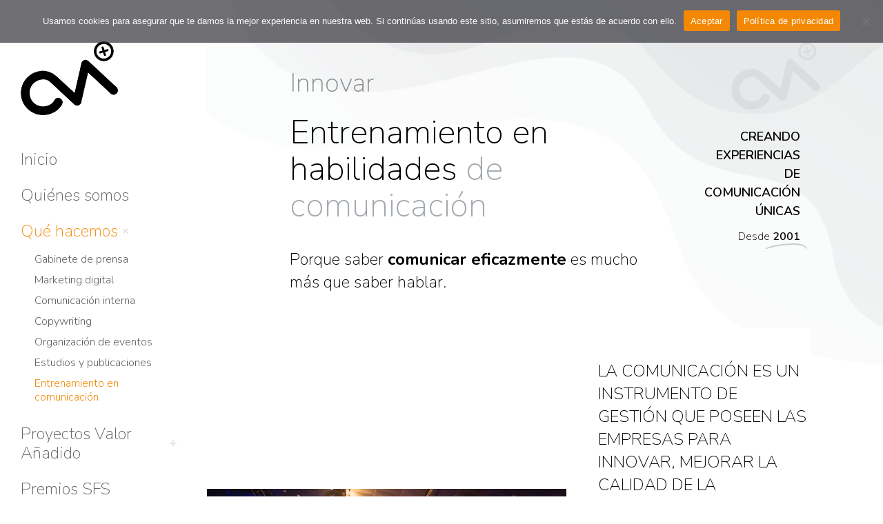

--- FILE ---
content_type: text/html; charset=UTF-8
request_url: https://cvalora.com/que-hacemos/entrenamiento-en-habilidades-de-comunicacion/
body_size: 19604
content:
<!DOCTYPE html>
<!--[if !(IE 6) | !(IE 7) | !(IE 8)  ]><!-->
<html lang="es" prefix="og: https://ogp.me/ns#" class="no-js">
<!--<![endif]-->
<head>
	<meta charset="UTF-8" />
				<meta name="viewport" content="width=device-width, initial-scale=1, maximum-scale=1, user-scalable=0"/>
				<link rel="profile" href="https://gmpg.org/xfn/11" />
	
<!-- Optimización en motores de búsqueda por Rank Math PRO -  https://rankmath.com/ -->
<title>Entrenamiento en habilidades de comunicación - CVA</title>
<meta name="description" content="El entrenamiento en habilidades de comunicación es un instrumento que poseen las empresas para innovar, mejorar, propiciar y anticipar los cambios."/>
<meta name="robots" content="follow, index, max-snippet:-1, max-video-preview:-1, max-image-preview:large"/>
<link rel="canonical" href="https://cvalora.com/que-hacemos/entrenamiento-en-habilidades-de-comunicacion/" />
<meta property="og:locale" content="es_ES" />
<meta property="og:type" content="article" />
<meta property="og:title" content="Entrenamiento en habilidades de comunicación - CVA" />
<meta property="og:description" content="El entrenamiento en habilidades de comunicación es un instrumento que poseen las empresas para innovar, mejorar, propiciar y anticipar los cambios." />
<meta property="og:url" content="https://cvalora.com/que-hacemos/entrenamiento-en-habilidades-de-comunicacion/" />
<meta property="og:site_name" content="Agencia de Comunicación de Valor Añadido" />
<meta property="og:updated_time" content="2024-12-13T11:24:45+00:00" />
<meta property="article:published_time" content="2020-08-03T18:08:52+00:00" />
<meta property="article:modified_time" content="2024-12-13T11:24:45+00:00" />
<meta name="twitter:card" content="summary_large_image" />
<meta name="twitter:title" content="Entrenamiento en habilidades de comunicación - CVA" />
<meta name="twitter:description" content="El entrenamiento en habilidades de comunicación es un instrumento que poseen las empresas para innovar, mejorar, propiciar y anticipar los cambios." />
<meta name="twitter:site" content="@empresaflexible" />
<meta name="twitter:creator" content="@empresaflexible" />
<meta name="twitter:label1" content="Tiempo de lectura" />
<meta name="twitter:data1" content="1 minuto" />
<script type="application/ld+json" class="rank-math-schema-pro">{"@context":"https://schema.org","@graph":[{"@type":["Person","Organization"],"@id":"https://cvalora.com/#person","name":"Comunicaci\u00f3n de Valor A\u00f1adido","sameAs":["https://twitter.com/empresaflexible","https://www.linkedin.com/groups/12178886/"],"logo":{"@type":"ImageObject","@id":"https://cvalora.com/#logo","url":"https://cvalora.com/wp-content/uploads/2020/07/logo_CVA-512x512-1.png","contentUrl":"https://cvalora.com/wp-content/uploads/2020/07/logo_CVA-512x512-1.png","caption":"Agencia de Comunicaci\u00f3n de Valor A\u00f1adido","inLanguage":"es","width":"512","height":"512"},"image":{"@type":"ImageObject","@id":"https://cvalora.com/#logo","url":"https://cvalora.com/wp-content/uploads/2020/07/logo_CVA-512x512-1.png","contentUrl":"https://cvalora.com/wp-content/uploads/2020/07/logo_CVA-512x512-1.png","caption":"Agencia de Comunicaci\u00f3n de Valor A\u00f1adido","inLanguage":"es","width":"512","height":"512"}},{"@type":"WebSite","@id":"https://cvalora.com/#website","url":"https://cvalora.com","name":"Agencia de Comunicaci\u00f3n de Valor A\u00f1adido","alternateName":"Agencia CVA","publisher":{"@id":"https://cvalora.com/#person"},"inLanguage":"es"},{"@type":"WebPage","@id":"https://cvalora.com/que-hacemos/entrenamiento-en-habilidades-de-comunicacion/#webpage","url":"https://cvalora.com/que-hacemos/entrenamiento-en-habilidades-de-comunicacion/","name":"Entrenamiento en habilidades de comunicaci\u00f3n - CVA","datePublished":"2020-08-03T18:08:52+00:00","dateModified":"2024-12-13T11:24:45+00:00","isPartOf":{"@id":"https://cvalora.com/#website"},"inLanguage":"es"},{"@type":"Person","@id":"https://cvalora.com/author/quel0rtb3ck/","name":"Comunicaci\u00f3n de Valor A\u00f1adido","url":"https://cvalora.com/author/quel0rtb3ck/","image":{"@type":"ImageObject","@id":"https://secure.gravatar.com/avatar/a1133bce13fa85a41709d2b29ecc82d47413ffb94a17721cfba2e2903051cf91?s=96&amp;d=mm&amp;r=g","url":"https://secure.gravatar.com/avatar/a1133bce13fa85a41709d2b29ecc82d47413ffb94a17721cfba2e2903051cf91?s=96&amp;d=mm&amp;r=g","caption":"Comunicaci\u00f3n de Valor A\u00f1adido","inLanguage":"es"}},{"@type":"Article","headline":"Entrenamiento en habilidades de comunicaci\u00f3n - CVA","keywords":"habilidades de comunicaci\u00f3n,metodolog\u00eda propia e innovadora,propiciar y anticipar los cambios,innovar,mejorar","datePublished":"2020-08-03T18:08:52+00:00","dateModified":"2024-12-13T11:24:45+00:00","author":{"@id":"https://cvalora.com/author/quel0rtb3ck/","name":"Comunicaci\u00f3n de Valor A\u00f1adido"},"publisher":{"@id":"https://cvalora.com/#person"},"description":"El entrenamiento en habilidades de comunicaci\u00f3n es un instrumento que poseen las empresas para innovar, mejorar, propiciar y anticipar los cambios.","name":"Entrenamiento en habilidades de comunicaci\u00f3n - CVA","@id":"https://cvalora.com/que-hacemos/entrenamiento-en-habilidades-de-comunicacion/#richSnippet","isPartOf":{"@id":"https://cvalora.com/que-hacemos/entrenamiento-en-habilidades-de-comunicacion/#webpage"},"inLanguage":"es","mainEntityOfPage":{"@id":"https://cvalora.com/que-hacemos/entrenamiento-en-habilidades-de-comunicacion/#webpage"}}]}</script>
<!-- /Plugin Rank Math WordPress SEO -->

<link rel='dns-prefetch' href='//fonts.googleapis.com' />
<link rel="alternate" title="oEmbed (JSON)" type="application/json+oembed" href="https://cvalora.com/wp-json/oembed/1.0/embed?url=https%3A%2F%2Fcvalora.com%2Fque-hacemos%2Fentrenamiento-en-habilidades-de-comunicacion%2F" />
<link rel="alternate" title="oEmbed (XML)" type="text/xml+oembed" href="https://cvalora.com/wp-json/oembed/1.0/embed?url=https%3A%2F%2Fcvalora.com%2Fque-hacemos%2Fentrenamiento-en-habilidades-de-comunicacion%2F&#038;format=xml" />
<style id='wp-img-auto-sizes-contain-inline-css'>
img:is([sizes=auto i],[sizes^="auto," i]){contain-intrinsic-size:3000px 1500px}
/*# sourceURL=wp-img-auto-sizes-contain-inline-css */
</style>
<style id='wp-emoji-styles-inline-css'>

	img.wp-smiley, img.emoji {
		display: inline !important;
		border: none !important;
		box-shadow: none !important;
		height: 1em !important;
		width: 1em !important;
		margin: 0 0.07em !important;
		vertical-align: -0.1em !important;
		background: none !important;
		padding: 0 !important;
	}
/*# sourceURL=wp-emoji-styles-inline-css */
</style>
<style id='classic-theme-styles-inline-css'>
/*! This file is auto-generated */
.wp-block-button__link{color:#fff;background-color:#32373c;border-radius:9999px;box-shadow:none;text-decoration:none;padding:calc(.667em + 2px) calc(1.333em + 2px);font-size:1.125em}.wp-block-file__button{background:#32373c;color:#fff;text-decoration:none}
/*# sourceURL=/wp-includes/css/classic-themes.min.css */
</style>
<style id='global-styles-inline-css'>
:root{--wp--preset--aspect-ratio--square: 1;--wp--preset--aspect-ratio--4-3: 4/3;--wp--preset--aspect-ratio--3-4: 3/4;--wp--preset--aspect-ratio--3-2: 3/2;--wp--preset--aspect-ratio--2-3: 2/3;--wp--preset--aspect-ratio--16-9: 16/9;--wp--preset--aspect-ratio--9-16: 9/16;--wp--preset--color--black: #000000;--wp--preset--color--cyan-bluish-gray: #abb8c3;--wp--preset--color--white: #FFF;--wp--preset--color--pale-pink: #f78da7;--wp--preset--color--vivid-red: #cf2e2e;--wp--preset--color--luminous-vivid-orange: #ff6900;--wp--preset--color--luminous-vivid-amber: #fcb900;--wp--preset--color--light-green-cyan: #7bdcb5;--wp--preset--color--vivid-green-cyan: #00d084;--wp--preset--color--pale-cyan-blue: #8ed1fc;--wp--preset--color--vivid-cyan-blue: #0693e3;--wp--preset--color--vivid-purple: #9b51e0;--wp--preset--color--accent: #f48804;--wp--preset--color--dark-gray: #111;--wp--preset--color--light-gray: #767676;--wp--preset--gradient--vivid-cyan-blue-to-vivid-purple: linear-gradient(135deg,rgb(6,147,227) 0%,rgb(155,81,224) 100%);--wp--preset--gradient--light-green-cyan-to-vivid-green-cyan: linear-gradient(135deg,rgb(122,220,180) 0%,rgb(0,208,130) 100%);--wp--preset--gradient--luminous-vivid-amber-to-luminous-vivid-orange: linear-gradient(135deg,rgb(252,185,0) 0%,rgb(255,105,0) 100%);--wp--preset--gradient--luminous-vivid-orange-to-vivid-red: linear-gradient(135deg,rgb(255,105,0) 0%,rgb(207,46,46) 100%);--wp--preset--gradient--very-light-gray-to-cyan-bluish-gray: linear-gradient(135deg,rgb(238,238,238) 0%,rgb(169,184,195) 100%);--wp--preset--gradient--cool-to-warm-spectrum: linear-gradient(135deg,rgb(74,234,220) 0%,rgb(151,120,209) 20%,rgb(207,42,186) 40%,rgb(238,44,130) 60%,rgb(251,105,98) 80%,rgb(254,248,76) 100%);--wp--preset--gradient--blush-light-purple: linear-gradient(135deg,rgb(255,206,236) 0%,rgb(152,150,240) 100%);--wp--preset--gradient--blush-bordeaux: linear-gradient(135deg,rgb(254,205,165) 0%,rgb(254,45,45) 50%,rgb(107,0,62) 100%);--wp--preset--gradient--luminous-dusk: linear-gradient(135deg,rgb(255,203,112) 0%,rgb(199,81,192) 50%,rgb(65,88,208) 100%);--wp--preset--gradient--pale-ocean: linear-gradient(135deg,rgb(255,245,203) 0%,rgb(182,227,212) 50%,rgb(51,167,181) 100%);--wp--preset--gradient--electric-grass: linear-gradient(135deg,rgb(202,248,128) 0%,rgb(113,206,126) 100%);--wp--preset--gradient--midnight: linear-gradient(135deg,rgb(2,3,129) 0%,rgb(40,116,252) 100%);--wp--preset--font-size--small: 13px;--wp--preset--font-size--medium: 20px;--wp--preset--font-size--large: 36px;--wp--preset--font-size--x-large: 42px;--wp--preset--spacing--20: 0.44rem;--wp--preset--spacing--30: 0.67rem;--wp--preset--spacing--40: 1rem;--wp--preset--spacing--50: 1.5rem;--wp--preset--spacing--60: 2.25rem;--wp--preset--spacing--70: 3.38rem;--wp--preset--spacing--80: 5.06rem;--wp--preset--shadow--natural: 6px 6px 9px rgba(0, 0, 0, 0.2);--wp--preset--shadow--deep: 12px 12px 50px rgba(0, 0, 0, 0.4);--wp--preset--shadow--sharp: 6px 6px 0px rgba(0, 0, 0, 0.2);--wp--preset--shadow--outlined: 6px 6px 0px -3px rgb(255, 255, 255), 6px 6px rgb(0, 0, 0);--wp--preset--shadow--crisp: 6px 6px 0px rgb(0, 0, 0);}:where(.is-layout-flex){gap: 0.5em;}:where(.is-layout-grid){gap: 0.5em;}body .is-layout-flex{display: flex;}.is-layout-flex{flex-wrap: wrap;align-items: center;}.is-layout-flex > :is(*, div){margin: 0;}body .is-layout-grid{display: grid;}.is-layout-grid > :is(*, div){margin: 0;}:where(.wp-block-columns.is-layout-flex){gap: 2em;}:where(.wp-block-columns.is-layout-grid){gap: 2em;}:where(.wp-block-post-template.is-layout-flex){gap: 1.25em;}:where(.wp-block-post-template.is-layout-grid){gap: 1.25em;}.has-black-color{color: var(--wp--preset--color--black) !important;}.has-cyan-bluish-gray-color{color: var(--wp--preset--color--cyan-bluish-gray) !important;}.has-white-color{color: var(--wp--preset--color--white) !important;}.has-pale-pink-color{color: var(--wp--preset--color--pale-pink) !important;}.has-vivid-red-color{color: var(--wp--preset--color--vivid-red) !important;}.has-luminous-vivid-orange-color{color: var(--wp--preset--color--luminous-vivid-orange) !important;}.has-luminous-vivid-amber-color{color: var(--wp--preset--color--luminous-vivid-amber) !important;}.has-light-green-cyan-color{color: var(--wp--preset--color--light-green-cyan) !important;}.has-vivid-green-cyan-color{color: var(--wp--preset--color--vivid-green-cyan) !important;}.has-pale-cyan-blue-color{color: var(--wp--preset--color--pale-cyan-blue) !important;}.has-vivid-cyan-blue-color{color: var(--wp--preset--color--vivid-cyan-blue) !important;}.has-vivid-purple-color{color: var(--wp--preset--color--vivid-purple) !important;}.has-black-background-color{background-color: var(--wp--preset--color--black) !important;}.has-cyan-bluish-gray-background-color{background-color: var(--wp--preset--color--cyan-bluish-gray) !important;}.has-white-background-color{background-color: var(--wp--preset--color--white) !important;}.has-pale-pink-background-color{background-color: var(--wp--preset--color--pale-pink) !important;}.has-vivid-red-background-color{background-color: var(--wp--preset--color--vivid-red) !important;}.has-luminous-vivid-orange-background-color{background-color: var(--wp--preset--color--luminous-vivid-orange) !important;}.has-luminous-vivid-amber-background-color{background-color: var(--wp--preset--color--luminous-vivid-amber) !important;}.has-light-green-cyan-background-color{background-color: var(--wp--preset--color--light-green-cyan) !important;}.has-vivid-green-cyan-background-color{background-color: var(--wp--preset--color--vivid-green-cyan) !important;}.has-pale-cyan-blue-background-color{background-color: var(--wp--preset--color--pale-cyan-blue) !important;}.has-vivid-cyan-blue-background-color{background-color: var(--wp--preset--color--vivid-cyan-blue) !important;}.has-vivid-purple-background-color{background-color: var(--wp--preset--color--vivid-purple) !important;}.has-black-border-color{border-color: var(--wp--preset--color--black) !important;}.has-cyan-bluish-gray-border-color{border-color: var(--wp--preset--color--cyan-bluish-gray) !important;}.has-white-border-color{border-color: var(--wp--preset--color--white) !important;}.has-pale-pink-border-color{border-color: var(--wp--preset--color--pale-pink) !important;}.has-vivid-red-border-color{border-color: var(--wp--preset--color--vivid-red) !important;}.has-luminous-vivid-orange-border-color{border-color: var(--wp--preset--color--luminous-vivid-orange) !important;}.has-luminous-vivid-amber-border-color{border-color: var(--wp--preset--color--luminous-vivid-amber) !important;}.has-light-green-cyan-border-color{border-color: var(--wp--preset--color--light-green-cyan) !important;}.has-vivid-green-cyan-border-color{border-color: var(--wp--preset--color--vivid-green-cyan) !important;}.has-pale-cyan-blue-border-color{border-color: var(--wp--preset--color--pale-cyan-blue) !important;}.has-vivid-cyan-blue-border-color{border-color: var(--wp--preset--color--vivid-cyan-blue) !important;}.has-vivid-purple-border-color{border-color: var(--wp--preset--color--vivid-purple) !important;}.has-vivid-cyan-blue-to-vivid-purple-gradient-background{background: var(--wp--preset--gradient--vivid-cyan-blue-to-vivid-purple) !important;}.has-light-green-cyan-to-vivid-green-cyan-gradient-background{background: var(--wp--preset--gradient--light-green-cyan-to-vivid-green-cyan) !important;}.has-luminous-vivid-amber-to-luminous-vivid-orange-gradient-background{background: var(--wp--preset--gradient--luminous-vivid-amber-to-luminous-vivid-orange) !important;}.has-luminous-vivid-orange-to-vivid-red-gradient-background{background: var(--wp--preset--gradient--luminous-vivid-orange-to-vivid-red) !important;}.has-very-light-gray-to-cyan-bluish-gray-gradient-background{background: var(--wp--preset--gradient--very-light-gray-to-cyan-bluish-gray) !important;}.has-cool-to-warm-spectrum-gradient-background{background: var(--wp--preset--gradient--cool-to-warm-spectrum) !important;}.has-blush-light-purple-gradient-background{background: var(--wp--preset--gradient--blush-light-purple) !important;}.has-blush-bordeaux-gradient-background{background: var(--wp--preset--gradient--blush-bordeaux) !important;}.has-luminous-dusk-gradient-background{background: var(--wp--preset--gradient--luminous-dusk) !important;}.has-pale-ocean-gradient-background{background: var(--wp--preset--gradient--pale-ocean) !important;}.has-electric-grass-gradient-background{background: var(--wp--preset--gradient--electric-grass) !important;}.has-midnight-gradient-background{background: var(--wp--preset--gradient--midnight) !important;}.has-small-font-size{font-size: var(--wp--preset--font-size--small) !important;}.has-medium-font-size{font-size: var(--wp--preset--font-size--medium) !important;}.has-large-font-size{font-size: var(--wp--preset--font-size--large) !important;}.has-x-large-font-size{font-size: var(--wp--preset--font-size--x-large) !important;}
:where(.wp-block-post-template.is-layout-flex){gap: 1.25em;}:where(.wp-block-post-template.is-layout-grid){gap: 1.25em;}
:where(.wp-block-term-template.is-layout-flex){gap: 1.25em;}:where(.wp-block-term-template.is-layout-grid){gap: 1.25em;}
:where(.wp-block-columns.is-layout-flex){gap: 2em;}:where(.wp-block-columns.is-layout-grid){gap: 2em;}
:root :where(.wp-block-pullquote){font-size: 1.5em;line-height: 1.6;}
/*# sourceURL=global-styles-inline-css */
</style>
<link rel='stylesheet' id='cookie-notice-front-css' href='https://cvalora.com/wp-content/plugins/cookie-notice/css/front.min.css?ver=2.5.11' media='all' />
<link rel='stylesheet' id='the7-font-css' href='https://cvalora.com/wp-content/themes/dt-the7/fonts/icomoon-the7-font/icomoon-the7-font.min.css?ver=14.0.1.1' media='all' />
<link rel='stylesheet' id='the7-awesome-fonts-css' href='https://cvalora.com/wp-content/themes/dt-the7/fonts/FontAwesome/css/all.min.css?ver=14.0.1.1' media='all' />
<link rel='stylesheet' id='elementor-icons-css' href='https://cvalora.com/wp-content/plugins/elementor/assets/lib/eicons/css/elementor-icons.min.css?ver=5.45.0' media='all' />
<link rel='stylesheet' id='elementor-frontend-css' href='https://cvalora.com/wp-content/uploads/elementor/css/custom-frontend.min.css?ver=1767800835' media='all' />
<link rel='stylesheet' id='elementor-post-4908-css' href='https://cvalora.com/wp-content/uploads/elementor/css/post-4908.css?ver=1767800835' media='all' />
<link rel='stylesheet' id='font-awesome-5-all-css' href='https://cvalora.com/wp-content/plugins/elementor/assets/lib/font-awesome/css/all.min.css?ver=3.34.1' media='all' />
<link rel='stylesheet' id='font-awesome-4-shim-css' href='https://cvalora.com/wp-content/plugins/elementor/assets/lib/font-awesome/css/v4-shims.min.css?ver=3.34.1' media='all' />
<link rel='stylesheet' id='widget-animated-headline-css' href='https://cvalora.com/wp-content/plugins/elementor-pro/assets/css/widget-animated-headline.min.css?ver=3.34.0' media='all' />
<link rel='stylesheet' id='widget-heading-css' href='https://cvalora.com/wp-content/plugins/elementor/assets/css/widget-heading.min.css?ver=3.34.1' media='all' />
<link rel='stylesheet' id='widget-spacer-css' href='https://cvalora.com/wp-content/plugins/elementor/assets/css/widget-spacer.min.css?ver=3.34.1' media='all' />
<link rel='stylesheet' id='widget-icon-box-css' href='https://cvalora.com/wp-content/uploads/elementor/css/custom-widget-icon-box.min.css?ver=1767800835' media='all' />
<link rel='stylesheet' id='widget-counter-css' href='https://cvalora.com/wp-content/plugins/elementor/assets/css/widget-counter.min.css?ver=3.34.1' media='all' />
<link rel='stylesheet' id='elementor-post-4210-css' href='https://cvalora.com/wp-content/uploads/elementor/css/post-4210.css?ver=1767815349' media='all' />
<link rel='stylesheet' id='elementor-post-1321-css' href='https://cvalora.com/wp-content/uploads/elementor/css/post-1321.css?ver=1767800836' media='all' />
<link rel='stylesheet' id='dt-web-fonts-css' href='https://fonts.googleapis.com/css?family=Roboto:400,600,700%7CNunito:200,300,400,600,700' media='all' />
<link rel='stylesheet' id='dt-main-css' href='https://cvalora.com/wp-content/themes/dt-the7/css/main.min.css?ver=14.0.1.1' media='all' />
<style id='dt-main-inline-css'>
body #load {
  display: block;
  height: 100%;
  overflow: hidden;
  position: fixed;
  width: 100%;
  z-index: 9901;
  opacity: 1;
  visibility: visible;
  transition: all .35s ease-out;
}
.load-wrap {
  width: 100%;
  height: 100%;
  background-position: center center;
  background-repeat: no-repeat;
  text-align: center;
  display: -ms-flexbox;
  display: -ms-flex;
  display: flex;
  -ms-align-items: center;
  -ms-flex-align: center;
  align-items: center;
  -ms-flex-flow: column wrap;
  flex-flow: column wrap;
  -ms-flex-pack: center;
  -ms-justify-content: center;
  justify-content: center;
}
.load-wrap > svg {
  position: absolute;
  top: 50%;
  left: 50%;
  transform: translate(-50%,-50%);
}
#load {
  background: var(--the7-elementor-beautiful-loading-bg,#ffffff);
  --the7-beautiful-spinner-color2: var(--the7-beautiful-spinner-color,#f48804);
}

/*# sourceURL=dt-main-inline-css */
</style>
<link rel='stylesheet' id='the7-custom-scrollbar-css' href='https://cvalora.com/wp-content/themes/dt-the7/lib/custom-scrollbar/custom-scrollbar.min.css?ver=14.0.1.1' media='all' />
<link rel='stylesheet' id='the7-core-css' href='https://cvalora.com/wp-content/plugins/dt-the7-core/assets/css/post-type.min.css?ver=2.7.12' media='all' />
<link rel='stylesheet' id='the7-css-vars-css' href='https://cvalora.com/wp-content/uploads/the7-css/css-vars.css?ver=5b18dbb86212' media='all' />
<link rel='stylesheet' id='dt-custom-css' href='https://cvalora.com/wp-content/uploads/the7-css/custom.css?ver=5b18dbb86212' media='all' />
<link rel='stylesheet' id='dt-media-css' href='https://cvalora.com/wp-content/uploads/the7-css/media.css?ver=5b18dbb86212' media='all' />
<link rel='stylesheet' id='the7-mega-menu-css' href='https://cvalora.com/wp-content/uploads/the7-css/mega-menu.css?ver=5b18dbb86212' media='all' />
<link rel='stylesheet' id='the7-elements-albums-portfolio-css' href='https://cvalora.com/wp-content/uploads/the7-css/the7-elements-albums-portfolio.css?ver=5b18dbb86212' media='all' />
<link rel='stylesheet' id='the7-elements-css' href='https://cvalora.com/wp-content/uploads/the7-css/post-type-dynamic.css?ver=5b18dbb86212' media='all' />
<link rel='stylesheet' id='style-css' href='https://cvalora.com/wp-content/themes/the7cva/style.css?ver=14.0.1.1' media='all' />
<link rel='stylesheet' id='the7-elementor-global-css' href='https://cvalora.com/wp-content/themes/dt-the7/css/compatibility/elementor/elementor-global.min.css?ver=14.0.1.1' media='all' />
<link rel='stylesheet' id='elementor-gf-local-roboto-css' href='https://cvalora.com/wp-content/uploads/elementor/google-fonts/css/roboto.css?ver=1742908573' media='all' />
<link rel='stylesheet' id='elementor-gf-local-robotoslab-css' href='https://cvalora.com/wp-content/uploads/elementor/google-fonts/css/robotoslab.css?ver=1742908575' media='all' />
<link rel='stylesheet' id='elementor-icons-the7-icons-css' href='https://cvalora.com/wp-content/themes/dt-the7/fonts/icomoon-the7-font/icomoon-the7-font.min.css?ver=14.0.1.1' media='all' />
<link rel='stylesheet' id='elementor-icons-shared-0-css' href='https://cvalora.com/wp-content/plugins/elementor/assets/lib/font-awesome/css/fontawesome.min.css?ver=5.15.3' media='all' />
<link rel='stylesheet' id='elementor-icons-fa-solid-css' href='https://cvalora.com/wp-content/plugins/elementor/assets/lib/font-awesome/css/solid.min.css?ver=5.15.3' media='all' />
<link rel='stylesheet' id='elementor-icons-fa-regular-css' href='https://cvalora.com/wp-content/plugins/elementor/assets/lib/font-awesome/css/regular.min.css?ver=5.15.3' media='all' />
<script src="https://cvalora.com/wp-includes/js/jquery/jquery.min.js?ver=3.7.1" id="jquery-core-js"></script>
<script src="https://cvalora.com/wp-includes/js/jquery/jquery-migrate.min.js?ver=3.4.1" id="jquery-migrate-js"></script>
<script id="cookie-notice-front-js-before">
var cnArgs = {"ajaxUrl":"https:\/\/cvalora.com\/wp-admin\/admin-ajax.php","nonce":"a5cf838376","hideEffect":"fade","position":"top","onScroll":true,"onScrollOffset":100,"onClick":false,"cookieName":"cookie_notice_accepted","cookieTime":2592000,"cookieTimeRejected":2592000,"globalCookie":false,"redirection":false,"cache":false,"revokeCookies":false,"revokeCookiesOpt":"automatic"};

//# sourceURL=cookie-notice-front-js-before
</script>
<script src="https://cvalora.com/wp-content/plugins/cookie-notice/js/front.min.js?ver=2.5.11" id="cookie-notice-front-js"></script>
<script src="https://cvalora.com/wp-content/plugins/elementor/assets/lib/font-awesome/js/v4-shims.min.js?ver=3.34.1" id="font-awesome-4-shim-js"></script>
<script id="dt-above-fold-js-extra">
var dtLocal = {"themeUrl":"https://cvalora.com/wp-content/themes/dt-the7","passText":"Para ver esta publicaci\u00f3n protegida, introduce la contrase\u00f1a debajo:","moreButtonText":{"loading":"Cargando...","loadMore":"Cargar m\u00e1s"},"postID":"4210","ajaxurl":"https://cvalora.com/wp-admin/admin-ajax.php","REST":{"baseUrl":"https://cvalora.com/wp-json/the7/v1","endpoints":{"sendMail":"/send-mail"}},"contactMessages":{"required":"Uno o m\u00e1s campos tienen un error. Por favor revisa e intenta de nuevo.","terms":"Please accept the privacy policy.","fillTheCaptchaError":"Please, fill the captcha."},"captchaSiteKey":"6LfmFLgZAAAAAC6TxZ7GRYdUIog34vjlzcwFz2GU","ajaxNonce":"413a3adaaa","pageData":{"type":"page","template":"page","layout":null},"themeSettings":{"smoothScroll":"off","lazyLoading":false,"desktopHeader":{"height":""},"ToggleCaptionEnabled":"disabled","ToggleCaption":"Navigation","floatingHeader":{"showAfter":120,"showMenu":true,"height":70,"logo":{"showLogo":true,"html":"\u003Cimg class=\" preload-me\" src=\"https://cvalora.com/wp-content/themes/dt-the7/images/logo-small-dummy.png\" srcset=\"https://cvalora.com/wp-content/themes/dt-the7/images/logo-small-dummy.png 42w, https://cvalora.com/wp-content/themes/dt-the7/images/logo-small-dummy-hd.png 84w\" width=\"42\" height=\"42\"   sizes=\"42px\" alt=\"Agencia de Comunicaci\u00f3n de Valor A\u00f1adido\" /\u003E","url":"https://cvalora.com/"}},"topLine":{"floatingTopLine":{"logo":{"showLogo":false,"html":""}}},"mobileHeader":{"firstSwitchPoint":1200,"secondSwitchPoint":778,"firstSwitchPointHeight":60,"secondSwitchPointHeight":60,"mobileToggleCaptionEnabled":"disabled","mobileToggleCaption":"Menu"},"stickyMobileHeaderFirstSwitch":{"logo":{"html":"\u003Cimg class=\" preload-me\" src=\"https://cvalora.com/wp-content/uploads/2020/07/logo-small-dummy.png\" srcset=\"https://cvalora.com/wp-content/uploads/2020/07/logo-small-dummy.png 56w, https://cvalora.com/wp-content/uploads/2020/07/logo-small-dummy-hd.png 111w\" width=\"56\" height=\"42\"   sizes=\"56px\" alt=\"Agencia de Comunicaci\u00f3n de Valor A\u00f1adido\" /\u003E"}},"stickyMobileHeaderSecondSwitch":{"logo":{"html":"\u003Cimg class=\" preload-me\" src=\"https://cvalora.com/wp-content/uploads/2020/07/logo-small-dummy.png\" srcset=\"https://cvalora.com/wp-content/uploads/2020/07/logo-small-dummy.png 56w, https://cvalora.com/wp-content/uploads/2020/07/logo-small-dummy-hd.png 111w\" width=\"56\" height=\"42\"   sizes=\"56px\" alt=\"Agencia de Comunicaci\u00f3n de Valor A\u00f1adido\" /\u003E"}},"sidebar":{"switchPoint":992},"boxedWidth":"1340px"},"elementor":{"settings":{"container_width":1400}}};
var dtShare = {"shareButtonText":{"facebook":"Compartir en Facebook","twitter":"Share on X","pinterest":"Tweet","linkedin":"Compartir en Linkedin","whatsapp":"Compartir en Whatsapp"},"overlayOpacity":"90"};
//# sourceURL=dt-above-fold-js-extra
</script>
<script src="https://cvalora.com/wp-content/themes/dt-the7/js/above-the-fold.min.js?ver=14.0.1.1" id="dt-above-fold-js"></script>
<link rel="https://api.w.org/" href="https://cvalora.com/wp-json/" /><link rel="alternate" title="JSON" type="application/json" href="https://cvalora.com/wp-json/wp/v2/pages/4210" /><link rel="EditURI" type="application/rsd+xml" title="RSD" href="https://cvalora.com/xmlrpc.php?rsd" />

<link rel='shortlink' href='https://cvalora.com/?p=4210' />

		<!-- GA Google Analytics @ https://m0n.co/ga -->
		<script>
			(function(i,s,o,g,r,a,m){i['GoogleAnalyticsObject']=r;i[r]=i[r]||function(){
			(i[r].q=i[r].q||[]).push(arguments)},i[r].l=1*new Date();a=s.createElement(o),
			m=s.getElementsByTagName(o)[0];a.async=1;a.src=g;m.parentNode.insertBefore(a,m)
			})(window,document,'script','https://www.google-analytics.com/analytics.js','ga');
			ga('create', 'UA 119200280-1', 'auto');
			ga('send', 'pageview');
		</script>

	<meta name="generator" content="Elementor 3.34.1; settings: css_print_method-external, google_font-enabled, font_display-auto">
			<style>
				.e-con.e-parent:nth-of-type(n+4):not(.e-lazyloaded):not(.e-no-lazyload),
				.e-con.e-parent:nth-of-type(n+4):not(.e-lazyloaded):not(.e-no-lazyload) * {
					background-image: none !important;
				}
				@media screen and (max-height: 1024px) {
					.e-con.e-parent:nth-of-type(n+3):not(.e-lazyloaded):not(.e-no-lazyload),
					.e-con.e-parent:nth-of-type(n+3):not(.e-lazyloaded):not(.e-no-lazyload) * {
						background-image: none !important;
					}
				}
				@media screen and (max-height: 640px) {
					.e-con.e-parent:nth-of-type(n+2):not(.e-lazyloaded):not(.e-no-lazyload),
					.e-con.e-parent:nth-of-type(n+2):not(.e-lazyloaded):not(.e-no-lazyload) * {
						background-image: none !important;
					}
				}
			</style>
			<script type="text/javascript" id="the7-loader-script">
document.addEventListener("DOMContentLoaded", function(event) {
	var load = document.getElementById("load");
	if(!load.classList.contains('loader-removed')){
		var removeLoading = setTimeout(function() {
			load.className += " loader-removed";
		}, 300);
	}
});
</script>
		<link rel="apple-touch-icon" href="https://cvalora.com/wp-content/uploads/2020/07/logo_60.png"><link rel="apple-touch-icon" sizes="76x76" href="https://cvalora.com/wp-content/uploads/2020/07/logo_76.png"><link rel="apple-touch-icon" sizes="120x120" href="https://cvalora.com/wp-content/uploads/2020/07/logo_120.png"><link rel="apple-touch-icon" sizes="152x152" href="https://cvalora.com/wp-content/uploads/2020/07/logo_152.png">		<style id="wp-custom-css">
			.elementor-button {
    color: #000000 !important;
    background-color: #fff !important;
		border-color: #D3D5D7 !important;
}

.elementor-button .elementor-button-content-wrapper *, .elementor-button span, button.elementor-button *, button.elementor-button:hover * {
    color: #000000;
	  background-color: #fff;
		border-color: #f48804;
}

elementor-button:hover, .elementor-button:focus {
    color: #000000;
    background-color: #fff;
    border-color: #f48804;
}

.box-hover:hover .elementor-button, .elementor-button:hover, .elementor-button:focus {
    color: #000000 !important;
    background-color: #fff !important;
    border-color: #f48804 !important;
}

.share-buttons .soc-font-icon {
    display: inherit;
}

.single-share-box .share-buttons a.facebook {
    border-color: rgba(76,105,199,.3);
    color: rgba(76,105,199,.3)!important;
}

.single-share-box .share-buttons a.facebook:hover {
    border-color: #4c69c7;
    color: #4c69c7!important;
}

.single-share-box .share-buttons a.twitter {
    border-color: rgba(42,190,235,.3);
	color: rgba(42,190,235,.3)!important;
}

.single-share-box .share-buttons a.twitter:hover {
    border-color: #2abeeb;
    color: #2abeeb!important;
}

.single-share-box .share-buttons a.linkedin {
    border-color: rgba(0,123,199,.3);
    color: rgba(0,123,199,.3)!important;
}

.single-share-box .share-buttons a.linkedin:hover {
    border-color: #007bc7;
    color: #007bc7!important;
}

.single-share-box .share-buttons a.whatsapp {
    border-color: rgba(54,183,77,.3);
    color: rgba(54,183,77,.3)!important;
}
.single-share-box .share-buttons a.whatsapp:hover {
    border-color: #36b74d;
	  color: #36b74d!important;
}
.elementor-widget.elementor-widget-the7_elements_carousel .classic-layout-list .post-thumbnail {
  width: 100%;
  margin-bottom: 15px !important;
}
article .post-entry-content {
  padding: 15px 0px 15px 0px !important;
}		</style>
		<meta name="google-site-verification" content="01H0ZWUH6v1Oko_ccROLvCQuaXIxk5KUQ4C3Jua8S2c" /></head>
<body id="the7-body" class="wp-singular page-template-default page page-id-4210 page-child parent-pageid-4293 wp-custom-logo wp-embed-responsive wp-theme-dt-the7 wp-child-theme-the7cva cookies-not-set the7-core-ver-2.7.12 title-off dt-responsive-on header-side-left ouside-mobile-menu-close-icon ouside-menu-close-icon mobile-hamburger-close-bg-enable mobile-hamburger-close-bg-hover-enable  fade-big-mobile-menu-close-icon fade-medium-menu-close-icon srcset-enabled btn-flat custom-btn-color btn-bg-off btn-hover-bg-off custom-btn-hover-color sticky-mobile-header first-switch-logo-left first-switch-menu-right second-switch-logo-left second-switch-menu-right right-mobile-menu layzr-loading-on popup-message-style the7-ver-14.0.1.1 dt-fa-compatibility elementor-default elementor-kit-4908 elementor-page elementor-page-4210">
<!-- The7 14.0.1.1 -->
<div id="load" class="spinner-loader">
	<div class="load-wrap"><style type="text/css">
    [class*="the7-spinner-animate-"]{
        animation: spinner-animation 1s cubic-bezier(1,1,1,1) infinite;
        x:46.5px;
        y:40px;
        width:7px;
        height:20px;
        fill:var(--the7-beautiful-spinner-color2);
        opacity: 0.2;
    }
    .the7-spinner-animate-2{
        animation-delay: 0.083s;
    }
    .the7-spinner-animate-3{
        animation-delay: 0.166s;
    }
    .the7-spinner-animate-4{
         animation-delay: 0.25s;
    }
    .the7-spinner-animate-5{
         animation-delay: 0.33s;
    }
    .the7-spinner-animate-6{
         animation-delay: 0.416s;
    }
    .the7-spinner-animate-7{
         animation-delay: 0.5s;
    }
    .the7-spinner-animate-8{
         animation-delay: 0.58s;
    }
    .the7-spinner-animate-9{
         animation-delay: 0.666s;
    }
    .the7-spinner-animate-10{
         animation-delay: 0.75s;
    }
    .the7-spinner-animate-11{
        animation-delay: 0.83s;
    }
    .the7-spinner-animate-12{
        animation-delay: 0.916s;
    }
    @keyframes spinner-animation{
        from {
            opacity: 1;
        }
        to{
            opacity: 0;
        }
    }
</style>
<svg width="75px" height="75px" xmlns="http://www.w3.org/2000/svg" viewBox="0 0 100 100" preserveAspectRatio="xMidYMid">
	<rect class="the7-spinner-animate-1" rx="5" ry="5" transform="rotate(0 50 50) translate(0 -30)"></rect>
	<rect class="the7-spinner-animate-2" rx="5" ry="5" transform="rotate(30 50 50) translate(0 -30)"></rect>
	<rect class="the7-spinner-animate-3" rx="5" ry="5" transform="rotate(60 50 50) translate(0 -30)"></rect>
	<rect class="the7-spinner-animate-4" rx="5" ry="5" transform="rotate(90 50 50) translate(0 -30)"></rect>
	<rect class="the7-spinner-animate-5" rx="5" ry="5" transform="rotate(120 50 50) translate(0 -30)"></rect>
	<rect class="the7-spinner-animate-6" rx="5" ry="5" transform="rotate(150 50 50) translate(0 -30)"></rect>
	<rect class="the7-spinner-animate-7" rx="5" ry="5" transform="rotate(180 50 50) translate(0 -30)"></rect>
	<rect class="the7-spinner-animate-8" rx="5" ry="5" transform="rotate(210 50 50) translate(0 -30)"></rect>
	<rect class="the7-spinner-animate-9" rx="5" ry="5" transform="rotate(240 50 50) translate(0 -30)"></rect>
	<rect class="the7-spinner-animate-10" rx="5" ry="5" transform="rotate(270 50 50) translate(0 -30)"></rect>
	<rect class="the7-spinner-animate-11" rx="5" ry="5" transform="rotate(300 50 50) translate(0 -30)"></rect>
	<rect class="the7-spinner-animate-12" rx="5" ry="5" transform="rotate(330 50 50) translate(0 -30)"></rect>
</svg></div>
</div>
<div id="page" >
	<a class="skip-link screen-reader-text" href="#content">Saltar al contenido</a>

<div class="masthead side-header v-center widgets full-height shadow-mobile-header-decoration sub-downwards thin-lines-mobile-menu-icon dt-parent-menu-clickable show-sub-menu-on-hover show-device-logo show-mobile-logo">
	

	<div class="top-bar top-bar-empty top-bar-line-hide">
	<div class="top-bar-bg" ></div>
	<div class="mini-widgets left-widgets"></div><div class="mini-widgets right-widgets"></div></div>

	<header class="header-bar" role="banner">

		<div class="branding">
	<div id="site-title" class="assistive-text">Agencia de Comunicación de Valor Añadido</div>
	<div id="site-description" class="assistive-text">Agencia de comunicación, Relaciones Públicas y agencia de marketing online All in one.</div>
	<a class="" href="https://cvalora.com/"><img class=" preload-me" src="https://cvalora.com/wp-content/uploads/2020/07/logo-main-dummy.png" srcset="https://cvalora.com/wp-content/uploads/2020/07/logo-main-dummy.png 141w, https://cvalora.com/wp-content/uploads/2020/07/logo-main-dummy-hd.png 150w" width="141" height="107"   sizes="141px" alt="Agencia de Comunicación de Valor Añadido" /><img class="mobile-logo preload-me" src="https://cvalora.com/wp-content/uploads/2020/07/logo-small-dummy.png" srcset="https://cvalora.com/wp-content/uploads/2020/07/logo-small-dummy.png 56w, https://cvalora.com/wp-content/uploads/2020/07/logo-small-dummy-hd.png 111w" width="56" height="42"   sizes="56px" alt="Agencia de Comunicación de Valor Añadido" /></a></div>

		<ul id="primary-menu" class="main-nav underline-decoration l-to-r-line level-arrows-on"><li class="menu-item menu-item-type-post_type menu-item-object-page menu-item-home menu-item-2762 first depth-0"><a href='https://cvalora.com/' data-level='1'><span class="menu-item-text"><span class="menu-text">Inicio</span></span></a></li> <li class="menu-item menu-item-type-post_type menu-item-object-page menu-item-2264 depth-0"><a href='https://cvalora.com/quienes-somos-cva/' data-level='1'><span class="menu-item-text"><span class="menu-text">Quiénes somos</span></span></a></li> <li class="menu-item menu-item-type-post_type menu-item-object-page current-page-ancestor current-menu-ancestor current-menu-parent current-page-parent current_page_parent current_page_ancestor menu-item-has-children menu-item-4301 act has-children depth-0"><a href='https://cvalora.com/que-hacemos/' data-level='1' aria-haspopup='true' aria-expanded='false'><span class="menu-item-text"><span class="menu-text">Qué hacemos</span></span></a><ul class="sub-nav level-arrows-on" role="group"><li class="menu-item menu-item-type-post_type menu-item-object-page menu-item-4196 first depth-1"><a href='https://cvalora.com/que-hacemos/gabinete-de-prensa/' data-level='2'><span class="menu-item-text"><span class="menu-text">Gabinete de prensa</span></span></a></li> <li class="menu-item menu-item-type-post_type menu-item-object-page menu-item-4195 depth-1"><a href='https://cvalora.com/que-hacemos/marketing-digital/' data-level='2'><span class="menu-item-text"><span class="menu-text">Marketing digital</span></span></a></li> <li class="menu-item menu-item-type-post_type menu-item-object-page menu-item-4194 depth-1"><a href='https://cvalora.com/que-hacemos/comunicacion-interna/' data-level='2'><span class="menu-item-text"><span class="menu-text">Comunicación interna</span></span></a></li> <li class="menu-item menu-item-type-post_type menu-item-object-page menu-item-4193 depth-1"><a href='https://cvalora.com/que-hacemos/copywriting/' data-level='2'><span class="menu-item-text"><span class="menu-text">Copywriting</span></span></a></li> <li class="menu-item menu-item-type-post_type menu-item-object-page menu-item-4192 depth-1"><a href='https://cvalora.com/que-hacemos/organizacion-de-eventos/' data-level='2'><span class="menu-item-text"><span class="menu-text">Organización de eventos</span></span></a></li> <li class="menu-item menu-item-type-post_type menu-item-object-page menu-item-4191 depth-1"><a href='https://cvalora.com/que-hacemos/estudios-y-publicaciones/' data-level='2'><span class="menu-item-text"><span class="menu-text">Estudios y publicaciones</span></span></a></li> <li class="menu-item menu-item-type-post_type menu-item-object-page current-menu-item page_item page-item-4210 current_page_item menu-item-4221 act depth-1"><a href='https://cvalora.com/que-hacemos/entrenamiento-en-habilidades-de-comunicacion/' data-level='2'><span class="menu-item-text"><span class="menu-text">Entrenamiento en comunicación</span></span></a></li> </ul></li> <li class="menu-item menu-item-type-post_type menu-item-object-page menu-item-has-children menu-item-7665 has-children depth-0"><a href='https://cvalora.com/proyectos-valor-anyadido/' data-level='1' aria-haspopup='true' aria-expanded='false'><span class="menu-item-text"><span class="menu-text">Proyectos Valor Añadido</span></span></a><ul class="sub-nav level-arrows-on" role="group"><li class="menu-item menu-item-type-custom menu-item-object-custom menu-item-has-children menu-item-6647 first has-children depth-1"><a href='#' data-level='2' aria-haspopup='true' aria-expanded='false'><span class="menu-item-text"><span class="menu-text">Premio Madrid Empresa Flexible</span></span></a><ul class="sub-nav level-arrows-on" role="group"><li class="menu-item menu-item-type-post_type menu-item-object-page menu-item-has-children menu-item-7758 first has-children depth-2"><a href='https://cvalora.com/premio-madrid-empresa-flexible-2025/' data-level='3' aria-haspopup='true' aria-expanded='false'><span class="menu-item-text"><span class="menu-text">Edición 2025</span></span></a><ul class="sub-nav level-arrows-on" role="group"><li class="menu-item menu-item-type-custom menu-item-object-custom menu-item-6648 first depth-3"><a href='https://cvalora.com/wp-content/uploads/Bases-PMEF_2025.pdf' target='_blank' data-level='4'><span class="menu-item-text"><span class="menu-text">Bases</span></span></a></li> <li class="menu-item menu-item-type-custom menu-item-object-custom menu-item-6699 depth-3"><a href='https://docs.google.com/forms/d/e/1FAIpQLSd-76N5laV3I14GS36y5PTK600VSHzN4CopGFdzI6nBmyNlRA/viewform?pli=1' target='_blank' data-level='4'><span class="menu-item-text"><span class="menu-text">Cuestionario empresa</span></span></a></li> </ul></li> <li class="menu-item menu-item-type-post_type menu-item-object-page menu-item-7760 depth-2"><a href='https://cvalora.com/premio-madrid-empresa-flexible-2024/' data-level='3'><span class="menu-item-text"><span class="menu-text">Edición Anterior</span></span></a></li> </ul></li> </ul></li> <li class="menu-item menu-item-type-custom menu-item-object-custom menu-item-5233 depth-0"><a href='https://premiossfs.com/' target='_blank' data-level='1'><span class="menu-item-text"><span class="menu-text">Premios SFS</span></span></a></li> <li class="menu-item menu-item-type-custom menu-item-object-custom menu-item-7523 depth-0"><a href='https://iamasigual.eu' target='_blank' data-level='1'><span class="menu-item-text"><span class="menu-text">Proyecto <span style="color:#E97C02!important;font-weight:300!important;">IA+</span><span style="color:#014590!important;font-weight:300!important;">Igual</span></span></span></a></li> <li class="menu-item menu-item-type-post_type menu-item-object-page menu-item-3274 depth-0"><a href='https://cvalora.com/clientes/' data-level='1'><span class="menu-item-text"><span class="menu-text">Clientes</span></span></a></li> <li class="menu-item menu-item-type-post_type menu-item-object-page menu-item-4497 depth-0"><a href='https://cvalora.com/blog-el-poder-de-la-palabra/' data-level='1'><span class="menu-item-text"><span class="menu-text">Blog</span></span></a></li> <li class="menu-item menu-item-type-post_type menu-item-object-page menu-item-4005 last depth-0"><a href='https://cvalora.com/contactanos/' data-level='1'><span class="menu-item-text"><span class="menu-text">Contáctanos</span></span></a></li> </ul>
		<div class="mini-widgets"><div class="text-area show-on-desktop near-logo-first-switch near-logo-second-switch"><p>Comunicación de Valor Añadido</p>
</div><a href="https://api.whatsapp.com/send?phone=34626171799&amp;text=Buenos días, tengo una consulta." class="microwidget-btn mini-button header-elements-button-1 show-on-desktop near-logo-first-switch in-menu-second-switch anchor-link microwidget-btn-bg-on microwidget-btn-hover-bg-on disable-animation-bg border-on hover-border-on btn-icon-align-left" target="_blank"><i class="icomoon-the7-font-whatsapp"></i><span>WhatsApp</span></a><div class="soc-ico show-on-desktop near-logo-first-switch in-menu-second-switch custom-bg disabled-border border-off hover-accent-bg hover-disabled-border  hover-border-off"><a title="X page opens in new window" href="https://twitter.com/CVAComunicacion" target="_blank" class="twitter"><span class="soc-font-icon"></span><span class="screen-reader-text">X page opens in new window</span></a></div></div>
	</header>

</div>
<div class="dt-close-mobile-menu-icon" aria-label="Close" role="button" tabindex="0"><div class="close-line-wrap"><span class="close-line"></span><span class="close-line"></span><span class="close-line"></span></div></div><div role="navigation" aria-label="Main Menu" class="dt-mobile-header ">
		<ul id="mobile-menu" class="mobile-main-nav">
		<li class="menu-item menu-item-type-post_type menu-item-object-page menu-item-home menu-item-2762 first depth-0"><a href='https://cvalora.com/' data-level='1'><span class="menu-item-text"><span class="menu-text">Inicio</span></span></a></li> <li class="menu-item menu-item-type-post_type menu-item-object-page menu-item-2264 depth-0"><a href='https://cvalora.com/quienes-somos-cva/' data-level='1'><span class="menu-item-text"><span class="menu-text">Quiénes somos</span></span></a></li> <li class="menu-item menu-item-type-post_type menu-item-object-page current-page-ancestor current-menu-ancestor current-menu-parent current-page-parent current_page_parent current_page_ancestor menu-item-has-children menu-item-4301 act has-children depth-0"><a href='https://cvalora.com/que-hacemos/' data-level='1' aria-haspopup='true' aria-expanded='false'><span class="menu-item-text"><span class="menu-text">Qué hacemos</span></span></a><ul class="sub-nav level-arrows-on" role="group"><li class="menu-item menu-item-type-post_type menu-item-object-page menu-item-4196 first depth-1"><a href='https://cvalora.com/que-hacemos/gabinete-de-prensa/' data-level='2'><span class="menu-item-text"><span class="menu-text">Gabinete de prensa</span></span></a></li> <li class="menu-item menu-item-type-post_type menu-item-object-page menu-item-4195 depth-1"><a href='https://cvalora.com/que-hacemos/marketing-digital/' data-level='2'><span class="menu-item-text"><span class="menu-text">Marketing digital</span></span></a></li> <li class="menu-item menu-item-type-post_type menu-item-object-page menu-item-4194 depth-1"><a href='https://cvalora.com/que-hacemos/comunicacion-interna/' data-level='2'><span class="menu-item-text"><span class="menu-text">Comunicación interna</span></span></a></li> <li class="menu-item menu-item-type-post_type menu-item-object-page menu-item-4193 depth-1"><a href='https://cvalora.com/que-hacemos/copywriting/' data-level='2'><span class="menu-item-text"><span class="menu-text">Copywriting</span></span></a></li> <li class="menu-item menu-item-type-post_type menu-item-object-page menu-item-4192 depth-1"><a href='https://cvalora.com/que-hacemos/organizacion-de-eventos/' data-level='2'><span class="menu-item-text"><span class="menu-text">Organización de eventos</span></span></a></li> <li class="menu-item menu-item-type-post_type menu-item-object-page menu-item-4191 depth-1"><a href='https://cvalora.com/que-hacemos/estudios-y-publicaciones/' data-level='2'><span class="menu-item-text"><span class="menu-text">Estudios y publicaciones</span></span></a></li> <li class="menu-item menu-item-type-post_type menu-item-object-page current-menu-item page_item page-item-4210 current_page_item menu-item-4221 act depth-1"><a href='https://cvalora.com/que-hacemos/entrenamiento-en-habilidades-de-comunicacion/' data-level='2'><span class="menu-item-text"><span class="menu-text">Entrenamiento en comunicación</span></span></a></li> </ul></li> <li class="menu-item menu-item-type-post_type menu-item-object-page menu-item-has-children menu-item-7665 has-children depth-0"><a href='https://cvalora.com/proyectos-valor-anyadido/' data-level='1' aria-haspopup='true' aria-expanded='false'><span class="menu-item-text"><span class="menu-text">Proyectos Valor Añadido</span></span></a><ul class="sub-nav level-arrows-on" role="group"><li class="menu-item menu-item-type-custom menu-item-object-custom menu-item-has-children menu-item-6647 first has-children depth-1"><a href='#' data-level='2' aria-haspopup='true' aria-expanded='false'><span class="menu-item-text"><span class="menu-text">Premio Madrid Empresa Flexible</span></span></a><ul class="sub-nav level-arrows-on" role="group"><li class="menu-item menu-item-type-post_type menu-item-object-page menu-item-has-children menu-item-7758 first has-children depth-2"><a href='https://cvalora.com/premio-madrid-empresa-flexible-2025/' data-level='3' aria-haspopup='true' aria-expanded='false'><span class="menu-item-text"><span class="menu-text">Edición 2025</span></span></a><ul class="sub-nav level-arrows-on" role="group"><li class="menu-item menu-item-type-custom menu-item-object-custom menu-item-6648 first depth-3"><a href='https://cvalora.com/wp-content/uploads/Bases-PMEF_2025.pdf' target='_blank' data-level='4'><span class="menu-item-text"><span class="menu-text">Bases</span></span></a></li> <li class="menu-item menu-item-type-custom menu-item-object-custom menu-item-6699 depth-3"><a href='https://docs.google.com/forms/d/e/1FAIpQLSd-76N5laV3I14GS36y5PTK600VSHzN4CopGFdzI6nBmyNlRA/viewform?pli=1' target='_blank' data-level='4'><span class="menu-item-text"><span class="menu-text">Cuestionario empresa</span></span></a></li> </ul></li> <li class="menu-item menu-item-type-post_type menu-item-object-page menu-item-7760 depth-2"><a href='https://cvalora.com/premio-madrid-empresa-flexible-2024/' data-level='3'><span class="menu-item-text"><span class="menu-text">Edición Anterior</span></span></a></li> </ul></li> </ul></li> <li class="menu-item menu-item-type-custom menu-item-object-custom menu-item-5233 depth-0"><a href='https://premiossfs.com/' target='_blank' data-level='1'><span class="menu-item-text"><span class="menu-text">Premios SFS</span></span></a></li> <li class="menu-item menu-item-type-custom menu-item-object-custom menu-item-7523 depth-0"><a href='https://iamasigual.eu' target='_blank' data-level='1'><span class="menu-item-text"><span class="menu-text">Proyecto <span style="color:#E97C02!important;font-weight:300!important;">IA+</span><span style="color:#014590!important;font-weight:300!important;">Igual</span></span></span></a></li> <li class="menu-item menu-item-type-post_type menu-item-object-page menu-item-3274 depth-0"><a href='https://cvalora.com/clientes/' data-level='1'><span class="menu-item-text"><span class="menu-text">Clientes</span></span></a></li> <li class="menu-item menu-item-type-post_type menu-item-object-page menu-item-4497 depth-0"><a href='https://cvalora.com/blog-el-poder-de-la-palabra/' data-level='1'><span class="menu-item-text"><span class="menu-text">Blog</span></span></a></li> <li class="menu-item menu-item-type-post_type menu-item-object-page menu-item-4005 last depth-0"><a href='https://cvalora.com/contactanos/' data-level='1'><span class="menu-item-text"><span class="menu-text">Contáctanos</span></span></a></li> 	</ul>
	<div class='mobile-mini-widgets-in-menu'></div>
</div>



<div id="main" class="sidebar-none sidebar-divider-off">

	
	<div class="main-gradient"></div>
	<div class="wf-wrap">
	<div class="wf-container-main">

	


	<div id="content" class="content" role="main">

				<div data-elementor-type="wp-page" data-elementor-id="4210" class="elementor elementor-4210" data-elementor-post-type="page">
						<section class="elementor-section elementor-top-section elementor-element elementor-element-2a5bd1e4 elementor-section-boxed elementor-section-height-default elementor-section-height-default" data-id="2a5bd1e4" data-element_type="section">
						<div class="elementor-container elementor-column-gap-wider">
					<div class="elementor-column elementor-col-50 elementor-top-column elementor-element elementor-element-3f45c113" data-id="3f45c113" data-element_type="column">
			<div class="elementor-widget-wrap elementor-element-populated">
						<div class="elementor-element elementor-element-1a2c6eab elementor-headline--style-rotate elementor-widget elementor-widget-animated-headline" data-id="1a2c6eab" data-element_type="widget" data-settings="{&quot;rotating_text&quot;:&quot;Innovar\nCalidad en la direcci\u00f3n\nAnticipar cambios\nToma de decisiones\n&quot;,&quot;headline_style&quot;:&quot;rotate&quot;,&quot;animation_type&quot;:&quot;wave&quot;,&quot;loop&quot;:&quot;yes&quot;,&quot;rotate_iteration_delay&quot;:2500}" data-widget_type="animated-headline.default">
				<div class="elementor-widget-container">
							<h3 class="elementor-headline elementor-headline-animation-type-wave elementor-headline-letters">
				<span class="elementor-headline-dynamic-wrapper elementor-headline-text-wrapper">
					<span class="elementor-headline-dynamic-text elementor-headline-text-active">
				Innovar			</span>
					<span class="elementor-headline-dynamic-text">
				Calidad&nbsp;en&nbsp;la&nbsp;dirección			</span>
					<span class="elementor-headline-dynamic-text">
				Anticipar&nbsp;cambios			</span>
					<span class="elementor-headline-dynamic-text">
				Toma&nbsp;de&nbsp;decisiones			</span>
					<span class="elementor-headline-dynamic-text">
							</span>
						</span>
				</h3>
						</div>
				</div>
				<div class="elementor-element elementor-element-1bac3b06 elementor-widget elementor-widget-heading" data-id="1bac3b06" data-element_type="widget" data-widget_type="heading.default">
				<div class="elementor-widget-container">
					<h2 class="elementor-heading-title elementor-size-default">Entrenamiento en habilidades <span style="color: #A3A9AE">de comunicación</span></h2>				</div>
				</div>
				<div class="elementor-element elementor-element-54610557 elementor-widget elementor-widget-text-editor" data-id="54610557" data-element_type="widget" data-widget_type="text-editor.default">
				<div class="elementor-widget-container">
									<p>Porque saber <strong>comunicar eficazmente</strong> es mucho más que saber hablar.</p>								</div>
				</div>
					</div>
		</div>
				<div class="elementor-column elementor-col-50 elementor-top-column elementor-element elementor-element-483844a6 elementor-hidden-phone" data-id="483844a6" data-element_type="column" data-settings="{&quot;background_background&quot;:&quot;classic&quot;}">
			<div class="elementor-widget-wrap elementor-element-populated">
						<div class="elementor-element elementor-element-202cadfa elementor-widget__width-initial elementor-widget-tablet__width-inherit elementor-widget elementor-widget-heading" data-id="202cadfa" data-element_type="widget" data-widget_type="heading.default">
				<div class="elementor-widget-container">
					<div class="elementor-heading-title elementor-size-default">Creando experiencias de comunicación únicas</div>				</div>
				</div>
				<div class="elementor-element elementor-element-6d50a606 elementor-headline--style-highlight elementor-widget elementor-widget-animated-headline" data-id="6d50a606" data-element_type="widget" data-settings="{&quot;marker&quot;:&quot;underline&quot;,&quot;highlighted_text&quot;:&quot;2001&quot;,&quot;headline_style&quot;:&quot;highlight&quot;,&quot;loop&quot;:&quot;yes&quot;,&quot;highlight_animation_duration&quot;:1200,&quot;highlight_iteration_delay&quot;:8000}" data-widget_type="animated-headline.default">
				<div class="elementor-widget-container">
							<h3 class="elementor-headline">
					<span class="elementor-headline-plain-text elementor-headline-text-wrapper">Desde</span>
				<span class="elementor-headline-dynamic-wrapper elementor-headline-text-wrapper">
					<span class="elementor-headline-dynamic-text elementor-headline-text-active">2001</span>
				</span>
				</h3>
						</div>
				</div>
					</div>
		</div>
					</div>
		</section>
				<section class="elementor-section elementor-top-section elementor-element elementor-element-3787a3 elementor-section-height-min-height elementor-section-full_width elementor-section-stretched elementor-section-height-default elementor-section-items-middle" data-id="3787a3" data-element_type="section" data-settings="{&quot;background_background&quot;:&quot;classic&quot;,&quot;stretch_section&quot;:&quot;section-stretched&quot;}">
						<div class="elementor-container elementor-column-gap-no">
					<div class="elementor-column elementor-col-50 elementor-top-column elementor-element elementor-element-54745a44" data-id="54745a44" data-element_type="column" data-settings="{&quot;background_background&quot;:&quot;classic&quot;}">
			<div class="elementor-widget-wrap elementor-element-populated">
						<div class="elementor-element elementor-element-327f5c8c elementor-widget elementor-widget-spacer" data-id="327f5c8c" data-element_type="widget" data-widget_type="spacer.default">
				<div class="elementor-widget-container">
							<div class="elementor-spacer">
			<div class="elementor-spacer-inner"></div>
		</div>
						</div>
				</div>
					</div>
		</div>
				<div class="elementor-column elementor-col-50 elementor-top-column elementor-element elementor-element-68594a50" data-id="68594a50" data-element_type="column">
			<div class="elementor-widget-wrap elementor-element-populated">
						<section class="elementor-section elementor-inner-section elementor-element elementor-element-3381f668 elementor-section-boxed elementor-section-height-default elementor-section-height-default" data-id="3381f668" data-element_type="section" data-settings="{&quot;background_background&quot;:&quot;classic&quot;}">
						<div class="elementor-container elementor-column-gap-no">
					<div class="elementor-column elementor-col-100 elementor-inner-column elementor-element elementor-element-8407826" data-id="8407826" data-element_type="column" data-settings="{&quot;background_background&quot;:&quot;classic&quot;}">
			<div class="elementor-widget-wrap elementor-element-populated">
						<div class="elementor-element elementor-element-9c5fb97 elementor-widget elementor-widget-text-editor" data-id="9c5fb97" data-element_type="widget" data-widget_type="text-editor.default">
				<div class="elementor-widget-container">
									<p>La comunicación es un instrumento de gestión que poseen las empresas para innovar, mejorar la calidad de la dirección, anticipar los cambios y propiciar la toma de decisiones.</p>								</div>
				</div>
				<div class="elementor-element elementor-element-7b3cfad2 elementor-widget elementor-widget-text-editor" data-id="7b3cfad2" data-element_type="widget" data-widget_type="text-editor.default">
				<div class="elementor-widget-container">
									<p>En momentos críticos como éste, la formación y entrenamiento en comunicación contribuye a mejorar las oportunidades de negocio.<strong> CVA pone a disposición de sus clientes una metodología propia e innovadora</strong> que ayuda a mejorar las habilidades de comunicación, tanto para el desempeño diario en la organización, como para comparecencias en eventos públicos o de portavoz ante los medios de comunicación. Y con la posibilidad de formarse en grupo o en sesiones de coaching individual.</p>								</div>
				</div>
				<div class="elementor-element elementor-element-1e3ce6f elementor-align-left elementor-mobile-align-justify elementor-widget elementor-widget-button" data-id="1e3ce6f" data-element_type="widget" data-widget_type="button.default">
				<div class="elementor-widget-container">
									<div class="elementor-button-wrapper">
					<a class="elementor-button elementor-button-link elementor-size-lg" href="/wp-content/uploads/pdf/Catalogo-Cursos-en-habilidades-de-comunicacion.pdf" target="_blank">
						<span class="elementor-button-content-wrapper">
						<span class="elementor-button-icon">
				<i aria-hidden="true" class=" dt-icon-the7-arrow-35-2"></i>			</span>
									<span class="elementor-button-text">Accede a nuestro catálogo</span>
					</span>
					</a>
				</div>
								</div>
				</div>
					</div>
		</div>
					</div>
		</section>
					</div>
		</div>
					</div>
		</section>
				<section class="elementor-section elementor-top-section elementor-element elementor-element-34fd3c9a elementor-section-boxed elementor-section-height-default elementor-section-height-default" data-id="34fd3c9a" data-element_type="section">
						<div class="elementor-container elementor-column-gap-wider">
					<div class="elementor-column elementor-col-50 elementor-top-column elementor-element elementor-element-518c603e" data-id="518c603e" data-element_type="column" data-settings="{&quot;background_background&quot;:&quot;classic&quot;}">
			<div class="elementor-widget-wrap elementor-element-populated">
						<div class="elementor-element elementor-element-646f7bf9 elementor-position-inline-start elementor-view-stacked elementor-shape-circle elementor-mobile-position-block-start elementor-widget elementor-widget-icon-box" data-id="646f7bf9" data-element_type="widget" data-widget_type="icon-box.default">
				<div class="elementor-widget-container">
							<div class="elementor-icon-box-wrapper">

						<div class="elementor-icon-box-icon">
				<span  class="elementor-icon">
				<i aria-hidden="true" class="fas fa-laptop-code"></i>				</span>
			</div>
			
						<div class="elementor-icon-box-content">

									<h4 class="elementor-icon-box-title">
						<span  >
							Relaciones con los Medios						</span>
					</h4>
				
									<p class="elementor-icon-box-description">
						Entrenamiento con cámara para comparecencias ante prensa escrita y audiovisual.					</p>
				
			</div>
			
		</div>
						</div>
				</div>
					</div>
		</div>
				<div class="elementor-column elementor-col-50 elementor-top-column elementor-element elementor-element-1f6ecb79" data-id="1f6ecb79" data-element_type="column" data-settings="{&quot;background_background&quot;:&quot;classic&quot;}">
			<div class="elementor-widget-wrap elementor-element-populated">
						<div class="elementor-element elementor-element-933503f elementor-position-inline-start elementor-view-stacked elementor-shape-circle elementor-mobile-position-block-start elementor-widget elementor-widget-icon-box" data-id="933503f" data-element_type="widget" data-widget_type="icon-box.default">
				<div class="elementor-widget-container">
							<div class="elementor-icon-box-wrapper">

						<div class="elementor-icon-box-icon">
				<span  class="elementor-icon">
				<i aria-hidden="true" class="fas fa-chart-area"></i>				</span>
			</div>
			
						<div class="elementor-icon-box-content">

									<h4 class="elementor-icon-box-title">
						<span  >
							Comunicación de Crisis						</span>
					</h4>
				
									<p class="elementor-icon-box-description">
						Reuniones con comités de empresa y sindicatos. Encuentros con grupos organizados.					</p>
				
			</div>
			
		</div>
						</div>
				</div>
					</div>
		</div>
					</div>
		</section>
				<section class="elementor-section elementor-top-section elementor-element elementor-element-a6a1515 elementor-section-boxed elementor-section-height-default elementor-section-height-default" data-id="a6a1515" data-element_type="section">
						<div class="elementor-container elementor-column-gap-wider">
					<div class="elementor-column elementor-col-50 elementor-top-column elementor-element elementor-element-3f37da1" data-id="3f37da1" data-element_type="column" data-settings="{&quot;background_background&quot;:&quot;classic&quot;}">
			<div class="elementor-widget-wrap elementor-element-populated">
						<div class="elementor-element elementor-element-7e5a8e0 elementor-position-inline-start elementor-view-stacked elementor-shape-circle elementor-mobile-position-block-start elementor-widget elementor-widget-icon-box" data-id="7e5a8e0" data-element_type="widget" data-widget_type="icon-box.default">
				<div class="elementor-widget-container">
							<div class="elementor-icon-box-wrapper">

						<div class="elementor-icon-box-icon">
				<span  class="elementor-icon">
				<i aria-hidden="true" class="fas fa-chart-pie"></i>				</span>
			</div>
			
						<div class="elementor-icon-box-content">

									<h4 class="elementor-icon-box-title">
						<span  >
							Comunicación eficaz online						</span>
					</h4>
				
									<p class="elementor-icon-box-description">
						Cómo modular nuestra comunicación para gestionar equipos online, escribir mails eficaces y gestionar conflictos a distancia.					</p>
				
			</div>
			
		</div>
						</div>
				</div>
					</div>
		</div>
				<div class="elementor-column elementor-col-50 elementor-top-column elementor-element elementor-element-0e9e276" data-id="0e9e276" data-element_type="column" data-settings="{&quot;background_background&quot;:&quot;classic&quot;}">
			<div class="elementor-widget-wrap elementor-element-populated">
						<div class="elementor-element elementor-element-13c07748 elementor-position-inline-start elementor-view-stacked elementor-shape-circle elementor-mobile-position-block-start elementor-widget elementor-widget-icon-box" data-id="13c07748" data-element_type="widget" data-widget_type="icon-box.default">
				<div class="elementor-widget-container">
							<div class="elementor-icon-box-wrapper">

						<div class="elementor-icon-box-icon">
				<span  class="elementor-icon">
				<i aria-hidden="true" class="fas fa-chart-bar"></i>				</span>
			</div>
			
						<div class="elementor-icon-box-content">

									<h4 class="elementor-icon-box-title">
						<span  >
							Comunicación Interna						</span>
					</h4>
				
									<p class="elementor-icon-box-description">
						Reuniones de administración, gestión, organización o motivación. Intervenciones en encuentros con los trabajadores o en los procesos de Comunicación en cascada.					</p>
				
			</div>
			
		</div>
						</div>
				</div>
					</div>
		</div>
					</div>
		</section>
				<section class="elementor-section elementor-top-section elementor-element elementor-element-b9720b6 elementor-section-boxed elementor-section-height-default elementor-section-height-default" data-id="b9720b6" data-element_type="section">
						<div class="elementor-container elementor-column-gap-wider">
					<div class="elementor-column elementor-col-50 elementor-top-column elementor-element elementor-element-7840eef" data-id="7840eef" data-element_type="column" data-settings="{&quot;background_background&quot;:&quot;classic&quot;}">
			<div class="elementor-widget-wrap elementor-element-populated">
						<div class="elementor-element elementor-element-f70c493 elementor-position-inline-start elementor-view-stacked elementor-shape-circle elementor-mobile-position-block-start elementor-widget elementor-widget-icon-box" data-id="f70c493" data-element_type="widget" data-widget_type="icon-box.default">
				<div class="elementor-widget-container">
							<div class="elementor-icon-box-wrapper">

						<div class="elementor-icon-box-icon">
				<span  class="elementor-icon">
				<i aria-hidden="true" class="fas fa-landmark"></i>				</span>
			</div>
			
						<div class="elementor-icon-box-content">

									<h4 class="elementor-icon-box-title">
						<span  >
							Comunicación Institucional						</span>
					</h4>
				
									<p class="elementor-icon-box-description">
						Reuniones con políticos de las tres Administraciones. Comparecencias en Comisiones fijas o de investigación. Discursos de agradecimiento. Ponencias y presentaciones.					</p>
				
			</div>
			
		</div>
						</div>
				</div>
					</div>
		</div>
				<div class="elementor-column elementor-col-50 elementor-top-column elementor-element elementor-element-01c9b07" data-id="01c9b07" data-element_type="column" data-settings="{&quot;background_background&quot;:&quot;classic&quot;}">
			<div class="elementor-widget-wrap elementor-element-populated">
						<div class="elementor-element elementor-element-674d1c3 elementor-position-inline-start elementor-view-stacked elementor-shape-circle elementor-mobile-position-block-start elementor-widget elementor-widget-icon-box" data-id="674d1c3" data-element_type="widget" data-widget_type="icon-box.default">
				<div class="elementor-widget-container">
							<div class="elementor-icon-box-wrapper">

						<div class="elementor-icon-box-icon">
				<span  class="elementor-icon">
				<i aria-hidden="true" class="fas fa-chart-line"></i>				</span>
			</div>
			
						<div class="elementor-icon-box-content">

									<h4 class="elementor-icon-box-title">
						<span  >
							Comunicación Financiera						</span>
					</h4>
				
									<p class="elementor-icon-box-description">
						Juntas generales: discursos memorizados o leídos en papel o en apuntador electrónico (prompter). Presentación de resultados en vivo o telemática. Encuentros con analistas financieros y con inversores.					</p>
				
			</div>
			
		</div>
						</div>
				</div>
					</div>
		</div>
					</div>
		</section>
				<section class="elementor-section elementor-top-section elementor-element elementor-element-65f64609 elementor-section-content-top elementor-section-full_width elementor-section-height-default elementor-section-height-default" data-id="65f64609" data-element_type="section">
						<div class="elementor-container elementor-column-gap-extended">
					<div class="elementor-column elementor-col-20 elementor-top-column elementor-element elementor-element-13ad12fa" data-id="13ad12fa" data-element_type="column">
			<div class="elementor-widget-wrap elementor-element-populated">
						<div class="elementor-element elementor-element-730d60b1 elementor-view-default elementor-widget elementor-widget-icon" data-id="730d60b1" data-element_type="widget" data-widget_type="icon.default">
				<div class="elementor-widget-container">
							<div class="elementor-icon-wrapper">
			<div class="elementor-icon">
			<i aria-hidden="true" class="far fa-calendar-check"></i>			</div>
		</div>
						</div>
				</div>
				<div class="elementor-element elementor-element-4405ffd elementor-widget elementor-widget-counter" data-id="4405ffd" data-element_type="widget" data-widget_type="counter.default">
				<div class="elementor-widget-container">
							<div class="elementor-counter">
			<div class="elementor-counter-title">años de experiencia</div>			<div class="elementor-counter-number-wrapper">
				<span class="elementor-counter-number-prefix"><span style="white-space:nowrap;font-size:30px">+ de&nbsp;</span></span>
				<span class="elementor-counter-number" data-duration="2000" data-to-value="20" data-from-value="0">0</span>
				<span class="elementor-counter-number-suffix"></span>
			</div>
		</div>
						</div>
				</div>
					</div>
		</div>
				<div class="elementor-column elementor-col-20 elementor-top-column elementor-element elementor-element-267c34d8" data-id="267c34d8" data-element_type="column">
			<div class="elementor-widget-wrap elementor-element-populated">
						<div class="elementor-element elementor-element-1a1331d0 elementor-view-default elementor-widget elementor-widget-icon" data-id="1a1331d0" data-element_type="widget" data-widget_type="icon.default">
				<div class="elementor-widget-container">
							<div class="elementor-icon-wrapper">
			<div class="elementor-icon">
			<i aria-hidden="true" class="fas fa-user-check"></i>			</div>
		</div>
						</div>
				</div>
				<div class="elementor-element elementor-element-33c88d9e elementor-widget elementor-widget-counter" data-id="33c88d9e" data-element_type="widget" data-widget_type="counter.default">
				<div class="elementor-widget-container">
							<div class="elementor-counter">
			<div class="elementor-counter-title">clientes satisfechos</div>			<div class="elementor-counter-number-wrapper">
				<span class="elementor-counter-number-prefix"><span style="white-space:nowrap;font-size:30px">+ de&nbsp;</span></span>
				<span class="elementor-counter-number" data-duration="2000" data-to-value="100" data-from-value="0">0</span>
				<span class="elementor-counter-number-suffix"></span>
			</div>
		</div>
						</div>
				</div>
					</div>
		</div>
				<div class="elementor-column elementor-col-20 elementor-top-column elementor-element elementor-element-3e195776" data-id="3e195776" data-element_type="column">
			<div class="elementor-widget-wrap elementor-element-populated">
						<div class="elementor-element elementor-element-235b129d elementor-view-default elementor-widget elementor-widget-icon" data-id="235b129d" data-element_type="widget" data-widget_type="icon.default">
				<div class="elementor-widget-container">
							<div class="elementor-icon-wrapper">
			<div class="elementor-icon">
			<i aria-hidden="true" class="far fa-clone"></i>			</div>
		</div>
						</div>
				</div>
				<div class="elementor-element elementor-element-70eed2a2 elementor-widget elementor-widget-counter" data-id="70eed2a2" data-element_type="widget" data-widget_type="counter.default">
				<div class="elementor-widget-container">
							<div class="elementor-counter">
			<div class="elementor-counter-title">estudios y publicaciones</div>			<div class="elementor-counter-number-wrapper">
				<span class="elementor-counter-number-prefix"><span style="white-space:nowrap;font-size:30px">+ de&nbsp;</span></span>
				<span class="elementor-counter-number" data-duration="2000" data-to-value="50" data-from-value="0" data-delimiter=".">0</span>
				<span class="elementor-counter-number-suffix"></span>
			</div>
		</div>
						</div>
				</div>
					</div>
		</div>
				<div class="elementor-column elementor-col-20 elementor-top-column elementor-element elementor-element-1632837c" data-id="1632837c" data-element_type="column">
			<div class="elementor-widget-wrap elementor-element-populated">
						<div class="elementor-element elementor-element-2d3fe54e elementor-view-default elementor-widget elementor-widget-icon" data-id="2d3fe54e" data-element_type="widget" data-widget_type="icon.default">
				<div class="elementor-widget-container">
							<div class="elementor-icon-wrapper">
			<div class="elementor-icon">
			<i aria-hidden="true" class="far fa-calendar-alt"></i>			</div>
		</div>
						</div>
				</div>
				<div class="elementor-element elementor-element-6d8b0654 elementor-widget elementor-widget-counter" data-id="6d8b0654" data-element_type="widget" data-widget_type="counter.default">
				<div class="elementor-widget-container">
							<div class="elementor-counter">
			<div class="elementor-counter-title">eventos organizados al año</div>			<div class="elementor-counter-number-wrapper">
				<span class="elementor-counter-number-prefix"><span style="white-space:nowrap;font-size:30px">+ de&nbsp;</span></span>
				<span class="elementor-counter-number" data-duration="2000" data-to-value="20" data-from-value="0" data-delimiter=".">0</span>
				<span class="elementor-counter-number-suffix"></span>
			</div>
		</div>
						</div>
				</div>
					</div>
		</div>
				<div class="elementor-column elementor-col-20 elementor-top-column elementor-element elementor-element-a3d6c3d" data-id="a3d6c3d" data-element_type="column">
			<div class="elementor-widget-wrap elementor-element-populated">
						<div class="elementor-element elementor-element-4b4f1e82 elementor-view-default elementor-widget elementor-widget-icon" data-id="4b4f1e82" data-element_type="widget" data-widget_type="icon.default">
				<div class="elementor-widget-container">
							<div class="elementor-icon-wrapper">
			<div class="elementor-icon">
			<i aria-hidden="true" class="fas fa-user-tie"></i>			</div>
		</div>
						</div>
				</div>
				<div class="elementor-element elementor-element-1b7522ae elementor-widget elementor-widget-counter" data-id="1b7522ae" data-element_type="widget" data-widget_type="counter.default">
				<div class="elementor-widget-container">
							<div class="elementor-counter">
			<div class="elementor-counter-title">profesionales formados en habilidades de comunicación </div>			<div class="elementor-counter-number-wrapper">
				<span class="elementor-counter-number-prefix"><span style="white-space:nowrap;font-size:30px">+ de&nbsp;</span></span>
				<span class="elementor-counter-number" data-duration="2000" data-to-value="5000" data-from-value="100" data-delimiter=".">100</span>
				<span class="elementor-counter-number-suffix"></span>
			</div>
		</div>
						</div>
				</div>
					</div>
		</div>
					</div>
		</section>
				<section class="elementor-section elementor-top-section elementor-element elementor-element-3e31734a elementor-section-content-middle elementor-section-boxed elementor-section-height-default elementor-section-height-default" data-id="3e31734a" data-element_type="section">
						<div class="elementor-container elementor-column-gap-wider">
					<div class="elementor-column elementor-col-100 elementor-top-column elementor-element elementor-element-4c7c946" data-id="4c7c946" data-element_type="column">
			<div class="elementor-widget-wrap elementor-element-populated">
						<div class="elementor-element elementor-element-683489e7 elementor-widget elementor-widget-heading" data-id="683489e7" data-element_type="widget" data-widget_type="heading.default">
				<div class="elementor-widget-container">
					<h3 class="elementor-heading-title elementor-size-default">Sean cuales sean tus necesidades de comunicación, <strong>CVA es tu agencia</strong>.</h3>				</div>
				</div>
				<div class="elementor-element elementor-element-44c6752d elementor-widget elementor-widget-text-editor" data-id="44c6752d" data-element_type="widget" data-widget_type="text-editor.default">
				<div class="elementor-widget-container">
									<p>No pagues más por menos, consúltanos!</p>								</div>
				</div>
				<div class="elementor-element elementor-element-7a912b2d elementor-align-left elementor-mobile-align-justify elementor-widget elementor-widget-button" data-id="7a912b2d" data-element_type="widget" data-widget_type="button.default">
				<div class="elementor-widget-container">
									<div class="elementor-button-wrapper">
					<a class="elementor-button elementor-button-link elementor-size-lg" href="/contactanos/">
						<span class="elementor-button-content-wrapper">
						<span class="elementor-button-icon">
				<i aria-hidden="true" class=" dt-icon-the7-arrow-35-2"></i>			</span>
									<span class="elementor-button-text">Solicita un presupuesto</span>
					</span>
					</a>
				</div>
								</div>
				</div>
					</div>
		</div>
					</div>
		</section>
				</div>
		<div class="single-share-box">
	<div class="share-link-description">Comparte</div>
	<div class="share-buttons">
		<a class="facebook" href="https://www.facebook.com/sharer.php?u=https%3A%2F%2Fcvalora.com%2Fque-hacemos%2Fentrenamiento-en-habilidades-de-comunicacion%2F&#038;t=Entrenamiento+en+habilidades+de+comunicaci%C3%B3n" title="Facebook" target="_blank" ><span class="soc-font-icon"></span><span class="social-text">Share on Facebook</span><span class="screen-reader-text">Share on Facebook</span></a>
<a class="twitter" href="https://twitter.com/share?url=https%3A%2F%2Fcvalora.com%2Fque-hacemos%2Fentrenamiento-en-habilidades-de-comunicacion%2F&#038;text=Entrenamiento+en+habilidades+de+comunicaci%C3%B3n" title="X" target="_blank" ><span class="soc-font-icon"></span><span class="social-text">Share on X</span><span class="screen-reader-text">Share on X</span></a>
<a class="linkedin" href="https://www.linkedin.com/shareArticle?mini=true&#038;url=https%3A%2F%2Fcvalora.com%2Fque-hacemos%2Fentrenamiento-en-habilidades-de-comunicacion%2F&#038;title=Entrenamiento%20en%20habilidades%20de%20comunicaci%C3%B3n&#038;summary=&#038;source=Agencia%20de%20Comunicaci%C3%B3n%20de%20Valor%20A%C3%B1adido" title="LinkedIn" target="_blank" ><span class="soc-font-icon"></span><span class="social-text">Share on LinkedIn</span><span class="screen-reader-text">Share on LinkedIn</span></a>
<a class="whatsapp" href="https://api.whatsapp.com/send?text=Entrenamiento%20en%20habilidades%20de%20comunicaci%C3%B3n%20-%20https%3A%2F%2Fcvalora.com%2Fque-hacemos%2Fentrenamiento-en-habilidades-de-comunicacion%2F" title="WhatsApp" target="_blank"  data-action="share/whatsapp/share"><span class="soc-font-icon"></span><span class="social-text">Share on WhatsApp</span><span class="screen-reader-text">Share on WhatsApp</span></a>
	</div>
</div>
	</div><!-- #content -->

	


			</div><!-- .wf-container -->
		</div><!-- .wf-wrap -->

	
	</div><!-- #main -->

	


	<!-- !Footer -->
	<footer id="footer" class="footer solid-bg elementor-footer"  role="contentinfo">

		
			<div class="wf-wrap">
				<div class="wf-container-footer">
					<div class="wf-container">
								<footer data-elementor-type="footer" data-elementor-id="1321" class="elementor elementor-1321 elementor-location-footer" data-elementor-post-type="elementor_library">
					<section class="elementor-section elementor-top-section elementor-element elementor-element-a676d9d elementor-section-boxed elementor-section-height-default elementor-section-height-default" data-id="a676d9d" data-element_type="section" data-settings="{&quot;background_background&quot;:&quot;classic&quot;}">
						<div class="elementor-container elementor-column-gap-narrow">
					<div class="elementor-column elementor-col-33 elementor-top-column elementor-element elementor-element-ea07da6" data-id="ea07da6" data-element_type="column">
			<div class="elementor-widget-wrap elementor-element-populated">
						<div class="elementor-element elementor-element-7f2daae elementor-widget elementor-widget-text-editor" data-id="7f2daae" data-element_type="widget" data-widget_type="text-editor.default">
				<div class="elementor-widget-container">
									<p><span class="copytext">Todos los derechos reservados. 2020 &#8211; 2026 © CVA</span></p>								</div>
				</div>
					</div>
		</div>
				<div class="elementor-column elementor-col-33 elementor-top-column elementor-element elementor-element-5ad321e" data-id="5ad321e" data-element_type="column">
			<div class="elementor-widget-wrap elementor-element-populated">
						<div class="elementor-element elementor-element-53136f7 elementor-widget elementor-widget-text-editor" data-id="53136f7" data-element_type="widget" data-widget_type="text-editor.default">
				<div class="elementor-widget-container">
									<p><span class="copytext"><a href="/aviso-legal/" rel="noopener">Aviso Legal</a> | <a href="/politica-de-privacidad/" rel="noopener">Política de Privacidad</a> | <a href="/politica-de-cookies/" rel="noopener">Política de Cookies</a> | <a href="/proteccion-de-datos/" rel="noopener">Protección de Datos</a><br /></span></p>								</div>
				</div>
					</div>
		</div>
				<div class="elementor-column elementor-col-33 elementor-top-column elementor-element elementor-element-ff90b81" data-id="ff90b81" data-element_type="column">
			<div class="elementor-widget-wrap elementor-element-populated">
						<div class="elementor-element elementor-element-f40fba7 elementor-widget elementor-widget-text-editor" data-id="f40fba7" data-element_type="widget" data-widget_type="text-editor.default">
				<div class="elementor-widget-container">
									<p><a href="mailto:cva@cvalora.com">cva@cvalora.com</a></p>								</div>
				</div>
					</div>
		</div>
					</div>
		</section>
				</footer>
							</div><!-- .wf-container -->
				</div><!-- .wf-container-footer -->
			</div><!-- .wf-wrap -->

			
	</footer><!-- #footer -->

<a href="#" class="scroll-top"><svg version="1.1" xmlns="http://www.w3.org/2000/svg" xmlns:xlink="http://www.w3.org/1999/xlink" x="0px" y="0px"
	 viewBox="0 0 16 16" style="enable-background:new 0 0 16 16;" xml:space="preserve">
<path d="M11.7,6.3l-3-3C8.5,3.1,8.3,3,8,3c0,0,0,0,0,0C7.7,3,7.5,3.1,7.3,3.3l-3,3c-0.4,0.4-0.4,1,0,1.4c0.4,0.4,1,0.4,1.4,0L7,6.4
	V12c0,0.6,0.4,1,1,1s1-0.4,1-1V6.4l1.3,1.3c0.4,0.4,1,0.4,1.4,0C11.9,7.5,12,7.3,12,7S11.9,6.5,11.7,6.3z"/>
</svg><span class="screen-reader-text">Ir a Tienda</span></a>

</div><!-- #page -->

<script type="speculationrules">
{"prefetch":[{"source":"document","where":{"and":[{"href_matches":"/*"},{"not":{"href_matches":["/wp-*.php","/wp-admin/*","/wp-content/uploads/*","/wp-content/*","/wp-content/plugins/*","/wp-content/themes/the7cva/*","/wp-content/themes/dt-the7/*","/*\\?(.+)"]}},{"not":{"selector_matches":"a[rel~=\"nofollow\"]"}},{"not":{"selector_matches":".no-prefetch, .no-prefetch a"}}]},"eagerness":"conservative"}]}
</script>
			<script>
				const lazyloadRunObserver = () => {
					const lazyloadBackgrounds = document.querySelectorAll( `.e-con.e-parent:not(.e-lazyloaded)` );
					const lazyloadBackgroundObserver = new IntersectionObserver( ( entries ) => {
						entries.forEach( ( entry ) => {
							if ( entry.isIntersecting ) {
								let lazyloadBackground = entry.target;
								if( lazyloadBackground ) {
									lazyloadBackground.classList.add( 'e-lazyloaded' );
								}
								lazyloadBackgroundObserver.unobserve( entry.target );
							}
						});
					}, { rootMargin: '200px 0px 200px 0px' } );
					lazyloadBackgrounds.forEach( ( lazyloadBackground ) => {
						lazyloadBackgroundObserver.observe( lazyloadBackground );
					} );
				};
				const events = [
					'DOMContentLoaded',
					'elementor/lazyload/observe',
				];
				events.forEach( ( event ) => {
					document.addEventListener( event, lazyloadRunObserver );
				} );
			</script>
			<script src="https://cvalora.com/wp-content/themes/dt-the7/js/compatibility/elementor/frontend-common.min.js?ver=14.0.1.1" id="the7-elementor-frontend-common-js"></script>
<script src="https://cvalora.com/wp-content/themes/dt-the7/js/main.min.js?ver=14.0.1.1" id="dt-main-js"></script>
<script src="https://cvalora.com/wp-content/plugins/elementor/assets/js/webpack.runtime.min.js?ver=3.34.1" id="elementor-webpack-runtime-js"></script>
<script src="https://cvalora.com/wp-content/plugins/elementor/assets/js/frontend-modules.min.js?ver=3.34.1" id="elementor-frontend-modules-js"></script>
<script src="https://cvalora.com/wp-includes/js/jquery/ui/core.min.js?ver=1.13.3" id="jquery-ui-core-js"></script>
<script id="elementor-frontend-js-before">
var elementorFrontendConfig = {"environmentMode":{"edit":false,"wpPreview":false,"isScriptDebug":false},"i18n":{"shareOnFacebook":"Compartir en Facebook","shareOnTwitter":"Compartir en Twitter","pinIt":"Pinear","download":"Descargar","downloadImage":"Descargar imagen","fullscreen":"Pantalla completa","zoom":"Zoom","share":"Compartir","playVideo":"Reproducir v\u00eddeo","previous":"Anterior","next":"Siguiente","close":"Cerrar","a11yCarouselPrevSlideMessage":"Diapositiva anterior","a11yCarouselNextSlideMessage":"Diapositiva siguiente","a11yCarouselFirstSlideMessage":"Esta es la primera diapositiva","a11yCarouselLastSlideMessage":"Esta es la \u00faltima diapositiva","a11yCarouselPaginationBulletMessage":"Ir a la diapositiva"},"is_rtl":false,"breakpoints":{"xs":0,"sm":480,"md":778,"lg":992,"xl":1440,"xxl":1600},"responsive":{"breakpoints":{"mobile":{"label":"M\u00f3vil vertical","value":777,"default_value":767,"direction":"max","is_enabled":true},"mobile_extra":{"label":"M\u00f3vil horizontal","value":880,"default_value":880,"direction":"max","is_enabled":false},"tablet":{"label":"Tableta vertical","value":991,"default_value":1024,"direction":"max","is_enabled":true},"tablet_extra":{"label":"Tableta horizontal","value":1200,"default_value":1200,"direction":"max","is_enabled":false},"laptop":{"label":"Port\u00e1til","value":1366,"default_value":1366,"direction":"max","is_enabled":false},"widescreen":{"label":"Pantalla grande","value":2400,"default_value":2400,"direction":"min","is_enabled":false}},"hasCustomBreakpoints":true},"version":"3.34.1","is_static":false,"experimentalFeatures":{"theme_builder_v2":true,"home_screen":true,"global_classes_should_enforce_capabilities":true,"e_variables":true,"cloud-library":true,"e_opt_in_v4_page":true,"e_interactions":true,"import-export-customization":true,"e_pro_variables":true},"urls":{"assets":"https:\/\/cvalora.com\/wp-content\/plugins\/elementor\/assets\/","ajaxurl":"https:\/\/cvalora.com\/wp-admin\/admin-ajax.php","uploadUrl":"https:\/\/cvalora.com\/wp-content\/uploads"},"nonces":{"floatingButtonsClickTracking":"fce976a969"},"swiperClass":"swiper","settings":{"page":[],"editorPreferences":[]},"kit":{"stretched_section_container":"#main","global_image_lightbox":"yes","viewport_mobile":777,"viewport_tablet":991,"active_breakpoints":["viewport_mobile","viewport_tablet"],"lightbox_enable_counter":"yes","lightbox_enable_fullscreen":"yes","lightbox_enable_zoom":"yes","lightbox_enable_share":"yes","lightbox_title_src":"title","lightbox_description_src":"description"},"post":{"id":4210,"title":"Entrenamiento%20en%20habilidades%20de%20comunicaci%C3%B3n%20-%20CVA","excerpt":"","featuredImage":false}};
//# sourceURL=elementor-frontend-js-before
</script>
<script src="https://cvalora.com/wp-content/plugins/elementor/assets/js/frontend.min.js?ver=3.34.1" id="elementor-frontend-js"></script>
<script src="https://cvalora.com/wp-content/plugins/elementor/assets/lib/jquery-numerator/jquery-numerator.min.js?ver=0.2.1" id="jquery-numerator-js"></script>
<script src="https://cvalora.com/wp-content/themes/dt-the7/js/legacy.min.js?ver=14.0.1.1" id="dt-legacy-js"></script>
<script src="https://cvalora.com/wp-content/themes/dt-the7/lib/jquery-mousewheel/jquery-mousewheel.min.js?ver=14.0.1.1" id="jquery-mousewheel-js"></script>
<script src="https://cvalora.com/wp-content/themes/dt-the7/lib/custom-scrollbar/custom-scrollbar.min.js?ver=14.0.1.1" id="the7-custom-scrollbar-js"></script>
<script src="https://cvalora.com/wp-content/plugins/dt-the7-core/assets/js/post-type.min.js?ver=2.7.12" id="the7-core-js"></script>
<script src="https://cvalora.com/wp-content/plugins/elementor-pro/assets/js/webpack-pro.runtime.min.js?ver=3.34.0" id="elementor-pro-webpack-runtime-js"></script>
<script src="https://cvalora.com/wp-includes/js/dist/hooks.min.js?ver=dd5603f07f9220ed27f1" id="wp-hooks-js"></script>
<script src="https://cvalora.com/wp-includes/js/dist/i18n.min.js?ver=c26c3dc7bed366793375" id="wp-i18n-js"></script>
<script id="wp-i18n-js-after">
wp.i18n.setLocaleData( { 'text direction\u0004ltr': [ 'ltr' ] } );
//# sourceURL=wp-i18n-js-after
</script>
<script id="elementor-pro-frontend-js-before">
var ElementorProFrontendConfig = {"ajaxurl":"https:\/\/cvalora.com\/wp-admin\/admin-ajax.php","nonce":"f6a510fdc2","urls":{"assets":"https:\/\/cvalora.com\/wp-content\/plugins\/elementor-pro\/assets\/","rest":"https:\/\/cvalora.com\/wp-json\/"},"settings":{"lazy_load_background_images":true},"popup":{"hasPopUps":false},"shareButtonsNetworks":{"facebook":{"title":"Facebook","has_counter":true},"twitter":{"title":"Twitter"},"linkedin":{"title":"LinkedIn","has_counter":true},"pinterest":{"title":"Pinterest","has_counter":true},"reddit":{"title":"Reddit","has_counter":true},"vk":{"title":"VK","has_counter":true},"odnoklassniki":{"title":"OK","has_counter":true},"tumblr":{"title":"Tumblr"},"digg":{"title":"Digg"},"skype":{"title":"Skype"},"stumbleupon":{"title":"StumbleUpon","has_counter":true},"mix":{"title":"Mix"},"telegram":{"title":"Telegram"},"pocket":{"title":"Pocket","has_counter":true},"xing":{"title":"XING","has_counter":true},"whatsapp":{"title":"WhatsApp"},"email":{"title":"Email"},"print":{"title":"Print"},"x-twitter":{"title":"X"},"threads":{"title":"Threads"}},"facebook_sdk":{"lang":"es_ES","app_id":""},"lottie":{"defaultAnimationUrl":"https:\/\/cvalora.com\/wp-content\/plugins\/elementor-pro\/modules\/lottie\/assets\/animations\/default.json"}};
//# sourceURL=elementor-pro-frontend-js-before
</script>
<script src="https://cvalora.com/wp-content/plugins/elementor-pro/assets/js/frontend.min.js?ver=3.34.0" id="elementor-pro-frontend-js"></script>
<script src="https://cvalora.com/wp-content/plugins/elementor-pro/assets/js/elements-handlers.min.js?ver=3.34.0" id="pro-elements-handlers-js"></script>
<script id="wp-emoji-settings" type="application/json">
{"baseUrl":"https://s.w.org/images/core/emoji/17.0.2/72x72/","ext":".png","svgUrl":"https://s.w.org/images/core/emoji/17.0.2/svg/","svgExt":".svg","source":{"concatemoji":"https://cvalora.com/wp-includes/js/wp-emoji-release.min.js?ver=15e7b88b970fe3346d5f4542eeaa72bf"}}
</script>
<script type="module">
/*! This file is auto-generated */
const a=JSON.parse(document.getElementById("wp-emoji-settings").textContent),o=(window._wpemojiSettings=a,"wpEmojiSettingsSupports"),s=["flag","emoji"];function i(e){try{var t={supportTests:e,timestamp:(new Date).valueOf()};sessionStorage.setItem(o,JSON.stringify(t))}catch(e){}}function c(e,t,n){e.clearRect(0,0,e.canvas.width,e.canvas.height),e.fillText(t,0,0);t=new Uint32Array(e.getImageData(0,0,e.canvas.width,e.canvas.height).data);e.clearRect(0,0,e.canvas.width,e.canvas.height),e.fillText(n,0,0);const a=new Uint32Array(e.getImageData(0,0,e.canvas.width,e.canvas.height).data);return t.every((e,t)=>e===a[t])}function p(e,t){e.clearRect(0,0,e.canvas.width,e.canvas.height),e.fillText(t,0,0);var n=e.getImageData(16,16,1,1);for(let e=0;e<n.data.length;e++)if(0!==n.data[e])return!1;return!0}function u(e,t,n,a){switch(t){case"flag":return n(e,"\ud83c\udff3\ufe0f\u200d\u26a7\ufe0f","\ud83c\udff3\ufe0f\u200b\u26a7\ufe0f")?!1:!n(e,"\ud83c\udde8\ud83c\uddf6","\ud83c\udde8\u200b\ud83c\uddf6")&&!n(e,"\ud83c\udff4\udb40\udc67\udb40\udc62\udb40\udc65\udb40\udc6e\udb40\udc67\udb40\udc7f","\ud83c\udff4\u200b\udb40\udc67\u200b\udb40\udc62\u200b\udb40\udc65\u200b\udb40\udc6e\u200b\udb40\udc67\u200b\udb40\udc7f");case"emoji":return!a(e,"\ud83e\u1fac8")}return!1}function f(e,t,n,a){let r;const o=(r="undefined"!=typeof WorkerGlobalScope&&self instanceof WorkerGlobalScope?new OffscreenCanvas(300,150):document.createElement("canvas")).getContext("2d",{willReadFrequently:!0}),s=(o.textBaseline="top",o.font="600 32px Arial",{});return e.forEach(e=>{s[e]=t(o,e,n,a)}),s}function r(e){var t=document.createElement("script");t.src=e,t.defer=!0,document.head.appendChild(t)}a.supports={everything:!0,everythingExceptFlag:!0},new Promise(t=>{let n=function(){try{var e=JSON.parse(sessionStorage.getItem(o));if("object"==typeof e&&"number"==typeof e.timestamp&&(new Date).valueOf()<e.timestamp+604800&&"object"==typeof e.supportTests)return e.supportTests}catch(e){}return null}();if(!n){if("undefined"!=typeof Worker&&"undefined"!=typeof OffscreenCanvas&&"undefined"!=typeof URL&&URL.createObjectURL&&"undefined"!=typeof Blob)try{var e="postMessage("+f.toString()+"("+[JSON.stringify(s),u.toString(),c.toString(),p.toString()].join(",")+"));",a=new Blob([e],{type:"text/javascript"});const r=new Worker(URL.createObjectURL(a),{name:"wpTestEmojiSupports"});return void(r.onmessage=e=>{i(n=e.data),r.terminate(),t(n)})}catch(e){}i(n=f(s,u,c,p))}t(n)}).then(e=>{for(const n in e)a.supports[n]=e[n],a.supports.everything=a.supports.everything&&a.supports[n],"flag"!==n&&(a.supports.everythingExceptFlag=a.supports.everythingExceptFlag&&a.supports[n]);var t;a.supports.everythingExceptFlag=a.supports.everythingExceptFlag&&!a.supports.flag,a.supports.everything||((t=a.source||{}).concatemoji?r(t.concatemoji):t.wpemoji&&t.twemoji&&(r(t.twemoji),r(t.wpemoji)))});
//# sourceURL=https://cvalora.com/wp-includes/js/wp-emoji-loader.min.js
</script>

		<!-- Cookie Notice plugin v2.5.11 by Hu-manity.co https://hu-manity.co/ -->
		<div id="cookie-notice" role="dialog" class="cookie-notice-hidden cookie-revoke-hidden cn-position-top" aria-label="Cookie Notice" style="background-color: rgba(50,50,58,0.7);"><div class="cookie-notice-container" style="color: #fff"><span id="cn-notice-text" class="cn-text-container">Usamos cookies para asegurar que te damos la mejor experiencia en nuestra web. Si continúas usando este sitio, asumiremos que estás de acuerdo con ello.</span><span id="cn-notice-buttons" class="cn-buttons-container"><button id="cn-accept-cookie" data-cookie-set="accept" class="cn-set-cookie cn-button" aria-label="Aceptar" style="background-color: #f48804">Aceptar</button><button data-link-url="https://cvalora.com/politica-de-privacidad/" data-link-target="_blank" id="cn-more-info" class="cn-more-info cn-button" aria-label="Política de privacidad" style="background-color: #f48804">Política de privacidad</button></span><button type="button" id="cn-close-notice" data-cookie-set="accept" class="cn-close-icon" aria-label="No Acepto"></button></div>
			
		</div>
		<!-- / Cookie Notice plugin -->
<div class="pswp" tabindex="-1" role="dialog" aria-hidden="true">
	<div class="pswp__bg"></div>
	<div class="pswp__scroll-wrap">
		<div class="pswp__container">
			<div class="pswp__item"></div>
			<div class="pswp__item"></div>
			<div class="pswp__item"></div>
		</div>
		<div class="pswp__ui pswp__ui--hidden">
			<div class="pswp__top-bar">
				<div class="pswp__counter"></div>
				<button class="pswp__button pswp__button--close" title="Close (Esc)" aria-label="Close (Esc)"></button>
				<button class="pswp__button pswp__button--share" title="Share" aria-label="Share"></button>
				<button class="pswp__button pswp__button--fs" title="Toggle fullscreen" aria-label="Toggle fullscreen"></button>
				<button class="pswp__button pswp__button--zoom" title="Zoom in/out" aria-label="Zoom in/out"></button>
				<div class="pswp__preloader">
					<div class="pswp__preloader__icn">
						<div class="pswp__preloader__cut">
							<div class="pswp__preloader__donut"></div>
						</div>
					</div>
				</div>
			</div>
			<div class="pswp__share-modal pswp__share-modal--hidden pswp__single-tap">
				<div class="pswp__share-tooltip"></div> 
			</div>
			<button class="pswp__button pswp__button--arrow--left" title="Previous (arrow left)" aria-label="Previous (arrow left)">
			</button>
			<button class="pswp__button pswp__button--arrow--right" title="Next (arrow right)" aria-label="Next (arrow right)">
			</button>
			<div class="pswp__caption">
				<div class="pswp__caption__center"></div>
			</div>
		</div>
	</div>
</div>
</body>
</html>


--- FILE ---
content_type: text/css
request_url: https://cvalora.com/wp-content/uploads/elementor/css/post-4210.css?ver=1767815349
body_size: 2976
content:
.elementor-4210 .elementor-element.elementor-element-2a5bd1e4{margin-top:70px;margin-bottom:10px;padding:0px 30px 0px 30px;}.elementor-4210 .elementor-element.elementor-element-3f45c113 > .elementor-element-populated{margin:0% 5% 0% 0%;--e-column-margin-right:5%;--e-column-margin-left:0%;}.elementor-4210 .elementor-element.elementor-element-1a2c6eab{--iteration-count:infinite;--dynamic-text-color:rgba(93, 97, 101, 0.7);}.elementor-4210 .elementor-element.elementor-element-1a2c6eab > .elementor-widget-container{margin:0px 0px 25px 0px;padding:0px 0px 0px 0px;}.elementor-4210 .elementor-element.elementor-element-1a2c6eab .elementor-headline{text-align:start;font-size:38px;line-height:1.1em;}.elementor-4210 .elementor-element.elementor-element-1a2c6eab .elementor-headline-plain-text{color:rgba(163, 169, 174, 0.75);}.elementor-4210 .elementor-element.elementor-element-1bac3b06 > .elementor-widget-container{margin:0px 0px 25px 0px;}.elementor-4210 .elementor-element.elementor-element-1bac3b06{text-align:start;}.elementor-4210 .elementor-element.elementor-element-1bac3b06 .elementor-heading-title{font-size:3.8vw;line-height:1.1em;}.elementor-4210 .elementor-element.elementor-element-54610557 > .elementor-widget-container{margin:10px 0px 0px 0px;}.elementor-4210 .elementor-element.elementor-element-54610557{text-align:start;font-size:24px;font-weight:200;line-height:1.4em;color:#000000;--textColor:#000000;}.elementor-bc-flex-widget .elementor-4210 .elementor-element.elementor-element-483844a6.elementor-column .elementor-widget-wrap{align-items:center;}.elementor-4210 .elementor-element.elementor-element-483844a6.elementor-column.elementor-element[data-element_type="column"] > .elementor-widget-wrap.elementor-element-populated{align-content:center;align-items:center;}.elementor-4210 .elementor-element.elementor-element-483844a6.elementor-column > .elementor-widget-wrap{justify-content:flex-end;}.elementor-4210 .elementor-element.elementor-element-483844a6 > .elementor-element-populated{transition:background 0.3s, border 0.3s, border-radius 0.3s, box-shadow 0.3s;}.elementor-4210 .elementor-element.elementor-element-483844a6 > .elementor-element-populated > .elementor-background-overlay{transition:background 0.3s, border-radius 0.3s, opacity 0.3s;}.elementor-4210 .elementor-element.elementor-element-202cadfa{width:var( --container-widget-width, 205px );max-width:205px;--container-widget-width:205px;--container-widget-flex-grow:0;text-align:end;}.elementor-4210 .elementor-element.elementor-element-202cadfa > .elementor-widget-container{margin:10px 0px 15px 0px;}.elementor-4210 .elementor-element.elementor-element-202cadfa .elementor-heading-title{font-size:18px;font-weight:600;text-transform:uppercase;line-height:1.5em;color:#000000;}.elementor-4210 .elementor-element.elementor-element-6d50a606{--iteration-count:infinite;--animation-duration:1200ms;--dynamic-text-color:#000000;}.elementor-4210 .elementor-element.elementor-element-6d50a606 .elementor-headline{text-align:end;font-size:16px;line-height:1.1em;}.elementor-4210 .elementor-element.elementor-element-6d50a606 .elementor-headline-plain-text{color:#000000;}.elementor-4210 .elementor-element.elementor-element-6d50a606 .elementor-headline-dynamic-text{font-weight:600;}.elementor-4210 .elementor-element.elementor-element-6d50a606 .elementor-headline-dynamic-wrapper path{stroke:rgba(166, 171, 176, 0.59);stroke-width:8px;stroke-linecap:round;stroke-linejoin:round;}.elementor-4210 .elementor-element.elementor-element-3787a3{transition:background 0.3s, border 0.3s, border-radius 0.3s, box-shadow 0.3s;}.elementor-4210 .elementor-element.elementor-element-3787a3 > .elementor-background-overlay{transition:background 0.3s, border-radius 0.3s, opacity 0.3s;}.elementor-4210 .elementor-element.elementor-element-54745a44:not(.elementor-motion-effects-element-type-background) > .elementor-widget-wrap, .elementor-4210 .elementor-element.elementor-element-54745a44 > .elementor-widget-wrap > .elementor-motion-effects-container > .elementor-motion-effects-layer{background-image:url("https://cvalora.com/wp-content/uploads/2020/08/habilidades-de-comunicacion-dentro.jpg");background-position:center left;background-repeat:no-repeat;background-size:cover;}.elementor-4210 .elementor-element.elementor-element-54745a44 > .elementor-element-populated{transition:background 0.3s, border 0.3s, border-radius 0.3s, box-shadow 0.3s;}.elementor-4210 .elementor-element.elementor-element-54745a44 > .elementor-element-populated > .elementor-background-overlay{transition:background 0.3s, border-radius 0.3s, opacity 0.3s;}.elementor-4210 .elementor-element.elementor-element-327f5c8c{--spacer-size:60vh;}.elementor-bc-flex-widget .elementor-4210 .elementor-element.elementor-element-68594a50.elementor-column .elementor-widget-wrap{align-items:flex-start;}.elementor-4210 .elementor-element.elementor-element-68594a50.elementor-column.elementor-element[data-element_type="column"] > .elementor-widget-wrap.elementor-element-populated{align-content:flex-start;align-items:flex-start;}.elementor-4210 .elementor-element.elementor-element-68594a50 > .elementor-element-populated{margin:0% 30% 0% -30%;--e-column-margin-right:30%;--e-column-margin-left:-30%;}.elementor-4210 .elementor-element.elementor-element-3381f668:not(.elementor-motion-effects-element-type-background), .elementor-4210 .elementor-element.elementor-element-3381f668 > .elementor-motion-effects-container > .elementor-motion-effects-layer{background-color:#FFFFFF;}.elementor-4210 .elementor-element.elementor-element-3381f668{transition:background 0.3s, border 0.3s, border-radius 0.3s, box-shadow 0.3s;padding:13% 0% 13% 13%;z-index:1;}.elementor-4210 .elementor-element.elementor-element-3381f668 > .elementor-background-overlay{transition:background 0.3s, border-radius 0.3s, opacity 0.3s;}.elementor-4210 .elementor-element.elementor-element-3381f668 > .elementor-container{text-align:start;}.elementor-4210 .elementor-element.elementor-element-8407826 > .elementor-element-populated{transition:background 0.3s, border 0.3s, border-radius 0.3s, box-shadow 0.3s;}.elementor-4210 .elementor-element.elementor-element-8407826 > .elementor-element-populated > .elementor-background-overlay{transition:background 0.3s, border-radius 0.3s, opacity 0.3s;}.elementor-4210 .elementor-element.elementor-element-8407826{z-index:1;}.elementor-4210 .elementor-element.elementor-element-9c5fb97 > .elementor-widget-container{margin:0px 0px 20px 0px;}.elementor-4210 .elementor-element.elementor-element-9c5fb97{text-align:start;font-size:24px;font-weight:200;text-transform:uppercase;line-height:1.4em;color:#000000;--textColor:#000000;}.elementor-4210 .elementor-element.elementor-element-7b3cfad2 > .elementor-widget-container{margin:0px 0px 10px 0px;}.elementor-4210 .elementor-element.elementor-element-7b3cfad2{columns:1;text-align:start;}.elementor-4210 .elementor-element.elementor-element-1e3ce6f .elementor-button{background-color:rgba(255, 255, 255, 0);background-image:none;fill:#000000;color:#000000;border-style:solid;border-width:1px 1px 1px 1px;border-color:#D3D5D7;border-radius:2px 2px 2px 2px;padding:18px 24px 16px 24px;}.elementor-4210 .elementor-element.elementor-element-1e3ce6f .elementor-button-content-wrapper{flex-direction:row-reverse;}.elementor-4210 .elementor-element.elementor-element-1e3ce6f .elementor-button .elementor-button-content-wrapper{gap:10px;}.elementor-4210 .elementor-element.elementor-element-1e3ce6f .elementor-button:hover, .elementor-4210 .elementor-element.elementor-element-1e3ce6f .elementor-button:focus{color:#000000;border-color:#F48804;}.elementor-4210 .elementor-element.elementor-element-1e3ce6f .elementor-button:hover svg, .elementor-4210 .elementor-element.elementor-element-1e3ce6f .elementor-button:focus svg{fill:#000000;}.elementor-4210 .elementor-element.elementor-element-34fd3c9a{margin-top:0px;margin-bottom:0px;padding:0px 30px 0px 30px;}.elementor-4210 .elementor-element.elementor-element-518c603e > .elementor-element-populated{transition:background 0.3s, border 0.3s, border-radius 0.3s, box-shadow 0.3s;}.elementor-4210 .elementor-element.elementor-element-518c603e > .elementor-element-populated > .elementor-background-overlay{transition:background 0.3s, border-radius 0.3s, opacity 0.3s;}.elementor-4210 .elementor-element.elementor-element-646f7bf9 .elementor-icon-box-wrapper{align-items:start;text-align:start;gap:30px;}.elementor-4210 .elementor-element.elementor-element-646f7bf9 .elementor-icon-box-title{margin-block-end:15px;}.elementor-4210 .elementor-element.elementor-element-646f7bf9.elementor-view-stacked .elementor-icon{background-color:rgba(163, 169, 174, 0.18);fill:#A6ABB0;color:#A6ABB0;}.elementor-4210 .elementor-element.elementor-element-646f7bf9.elementor-view-framed .elementor-icon, .elementor-4210 .elementor-element.elementor-element-646f7bf9.elementor-view-default .elementor-icon{fill:rgba(163, 169, 174, 0.18);color:rgba(163, 169, 174, 0.18);border-color:rgba(163, 169, 174, 0.18);}.elementor-4210 .elementor-element.elementor-element-646f7bf9.elementor-view-framed .elementor-icon{background-color:#A6ABB0;}.elementor-4210 .elementor-element.elementor-element-646f7bf9 .elementor-icon{font-size:32px;border-radius:2px 2px 2px 2px;}.elementor-4210 .elementor-element.elementor-element-646f7bf9 .elementor-icon-box-title, .elementor-4210 .elementor-element.elementor-element-646f7bf9 .elementor-icon-box-title a{line-height:1.1em;}.elementor-4210 .elementor-element.elementor-element-1f6ecb79 > .elementor-element-populated{transition:background 0.3s, border 0.3s, border-radius 0.3s, box-shadow 0.3s;}.elementor-4210 .elementor-element.elementor-element-1f6ecb79 > .elementor-element-populated > .elementor-background-overlay{transition:background 0.3s, border-radius 0.3s, opacity 0.3s;}.elementor-4210 .elementor-element.elementor-element-933503f .elementor-icon-box-wrapper{align-items:start;text-align:start;gap:30px;}.elementor-4210 .elementor-element.elementor-element-933503f .elementor-icon-box-title{margin-block-end:15px;}.elementor-4210 .elementor-element.elementor-element-933503f.elementor-view-stacked .elementor-icon{background-color:rgba(163, 169, 174, 0.18);fill:#A6ABB0;color:#A6ABB0;}.elementor-4210 .elementor-element.elementor-element-933503f.elementor-view-framed .elementor-icon, .elementor-4210 .elementor-element.elementor-element-933503f.elementor-view-default .elementor-icon{fill:rgba(163, 169, 174, 0.18);color:rgba(163, 169, 174, 0.18);border-color:rgba(163, 169, 174, 0.18);}.elementor-4210 .elementor-element.elementor-element-933503f.elementor-view-framed .elementor-icon{background-color:#A6ABB0;}.elementor-4210 .elementor-element.elementor-element-933503f .elementor-icon{font-size:32px;border-radius:2px 2px 2px 2px;}.elementor-4210 .elementor-element.elementor-element-933503f .elementor-icon-box-title, .elementor-4210 .elementor-element.elementor-element-933503f .elementor-icon-box-title a{line-height:1.1em;}.elementor-4210 .elementor-element.elementor-element-a6a1515{margin-top:0px;margin-bottom:0px;padding:0px 30px 0px 30px;}.elementor-4210 .elementor-element.elementor-element-3f37da1 > .elementor-element-populated{transition:background 0.3s, border 0.3s, border-radius 0.3s, box-shadow 0.3s;}.elementor-4210 .elementor-element.elementor-element-3f37da1 > .elementor-element-populated > .elementor-background-overlay{transition:background 0.3s, border-radius 0.3s, opacity 0.3s;}.elementor-4210 .elementor-element.elementor-element-7e5a8e0 .elementor-icon-box-wrapper{align-items:start;text-align:start;gap:30px;}.elementor-4210 .elementor-element.elementor-element-7e5a8e0 .elementor-icon-box-title{margin-block-end:15px;}.elementor-4210 .elementor-element.elementor-element-7e5a8e0.elementor-view-stacked .elementor-icon{background-color:rgba(163, 169, 174, 0.18);fill:#A6ABB0;color:#A6ABB0;}.elementor-4210 .elementor-element.elementor-element-7e5a8e0.elementor-view-framed .elementor-icon, .elementor-4210 .elementor-element.elementor-element-7e5a8e0.elementor-view-default .elementor-icon{fill:rgba(163, 169, 174, 0.18);color:rgba(163, 169, 174, 0.18);border-color:rgba(163, 169, 174, 0.18);}.elementor-4210 .elementor-element.elementor-element-7e5a8e0.elementor-view-framed .elementor-icon{background-color:#A6ABB0;}.elementor-4210 .elementor-element.elementor-element-7e5a8e0 .elementor-icon{font-size:32px;border-radius:2px 2px 2px 2px;}.elementor-4210 .elementor-element.elementor-element-7e5a8e0 .elementor-icon-box-title, .elementor-4210 .elementor-element.elementor-element-7e5a8e0 .elementor-icon-box-title a{line-height:1.1em;}.elementor-4210 .elementor-element.elementor-element-0e9e276 > .elementor-element-populated{transition:background 0.3s, border 0.3s, border-radius 0.3s, box-shadow 0.3s;}.elementor-4210 .elementor-element.elementor-element-0e9e276 > .elementor-element-populated > .elementor-background-overlay{transition:background 0.3s, border-radius 0.3s, opacity 0.3s;}.elementor-4210 .elementor-element.elementor-element-13c07748 .elementor-icon-box-wrapper{align-items:start;text-align:start;gap:30px;}.elementor-4210 .elementor-element.elementor-element-13c07748 .elementor-icon-box-title{margin-block-end:15px;}.elementor-4210 .elementor-element.elementor-element-13c07748.elementor-view-stacked .elementor-icon{background-color:rgba(163, 169, 174, 0.18);fill:#A6ABB0;color:#A6ABB0;}.elementor-4210 .elementor-element.elementor-element-13c07748.elementor-view-framed .elementor-icon, .elementor-4210 .elementor-element.elementor-element-13c07748.elementor-view-default .elementor-icon{fill:rgba(163, 169, 174, 0.18);color:rgba(163, 169, 174, 0.18);border-color:rgba(163, 169, 174, 0.18);}.elementor-4210 .elementor-element.elementor-element-13c07748.elementor-view-framed .elementor-icon{background-color:#A6ABB0;}.elementor-4210 .elementor-element.elementor-element-13c07748 .elementor-icon{font-size:32px;border-radius:2px 2px 2px 2px;}.elementor-4210 .elementor-element.elementor-element-13c07748 .elementor-icon-box-title, .elementor-4210 .elementor-element.elementor-element-13c07748 .elementor-icon-box-title a{line-height:1.1em;}.elementor-4210 .elementor-element.elementor-element-b9720b6{margin-top:0px;margin-bottom:0px;padding:0px 30px 0px 30px;}.elementor-4210 .elementor-element.elementor-element-7840eef > .elementor-element-populated{transition:background 0.3s, border 0.3s, border-radius 0.3s, box-shadow 0.3s;}.elementor-4210 .elementor-element.elementor-element-7840eef > .elementor-element-populated > .elementor-background-overlay{transition:background 0.3s, border-radius 0.3s, opacity 0.3s;}.elementor-4210 .elementor-element.elementor-element-f70c493 .elementor-icon-box-wrapper{align-items:start;text-align:start;gap:30px;}.elementor-4210 .elementor-element.elementor-element-f70c493 .elementor-icon-box-title{margin-block-end:15px;}.elementor-4210 .elementor-element.elementor-element-f70c493.elementor-view-stacked .elementor-icon{background-color:rgba(163, 169, 174, 0.18);fill:#A6ABB0;color:#A6ABB0;}.elementor-4210 .elementor-element.elementor-element-f70c493.elementor-view-framed .elementor-icon, .elementor-4210 .elementor-element.elementor-element-f70c493.elementor-view-default .elementor-icon{fill:rgba(163, 169, 174, 0.18);color:rgba(163, 169, 174, 0.18);border-color:rgba(163, 169, 174, 0.18);}.elementor-4210 .elementor-element.elementor-element-f70c493.elementor-view-framed .elementor-icon{background-color:#A6ABB0;}.elementor-4210 .elementor-element.elementor-element-f70c493 .elementor-icon{font-size:32px;border-radius:2px 2px 2px 2px;}.elementor-4210 .elementor-element.elementor-element-f70c493 .elementor-icon-box-title, .elementor-4210 .elementor-element.elementor-element-f70c493 .elementor-icon-box-title a{line-height:1.1em;}.elementor-4210 .elementor-element.elementor-element-01c9b07 > .elementor-element-populated{transition:background 0.3s, border 0.3s, border-radius 0.3s, box-shadow 0.3s;}.elementor-4210 .elementor-element.elementor-element-01c9b07 > .elementor-element-populated > .elementor-background-overlay{transition:background 0.3s, border-radius 0.3s, opacity 0.3s;}.elementor-4210 .elementor-element.elementor-element-674d1c3 .elementor-icon-box-wrapper{align-items:start;text-align:start;gap:30px;}.elementor-4210 .elementor-element.elementor-element-674d1c3 .elementor-icon-box-title{margin-block-end:15px;}.elementor-4210 .elementor-element.elementor-element-674d1c3.elementor-view-stacked .elementor-icon{background-color:rgba(163, 169, 174, 0.18);fill:#A6ABB0;color:#A6ABB0;}.elementor-4210 .elementor-element.elementor-element-674d1c3.elementor-view-framed .elementor-icon, .elementor-4210 .elementor-element.elementor-element-674d1c3.elementor-view-default .elementor-icon{fill:rgba(163, 169, 174, 0.18);color:rgba(163, 169, 174, 0.18);border-color:rgba(163, 169, 174, 0.18);}.elementor-4210 .elementor-element.elementor-element-674d1c3.elementor-view-framed .elementor-icon{background-color:#A6ABB0;}.elementor-4210 .elementor-element.elementor-element-674d1c3 .elementor-icon{font-size:32px;border-radius:2px 2px 2px 2px;}.elementor-4210 .elementor-element.elementor-element-674d1c3 .elementor-icon-box-title, .elementor-4210 .elementor-element.elementor-element-674d1c3 .elementor-icon-box-title a{line-height:1.1em;}.elementor-4210 .elementor-element.elementor-element-65f64609 > .elementor-container > .elementor-column > .elementor-widget-wrap{align-content:flex-start;align-items:flex-start;}.elementor-4210 .elementor-element.elementor-element-65f64609{margin-top:30px;margin-bottom:40px;padding:15px 0px 15px 0px;}.elementor-4210 .elementor-element.elementor-element-730d60b1 > .elementor-widget-container{margin:0px 0px -40px 0px;}.elementor-4210 .elementor-element.elementor-element-730d60b1 .elementor-icon-wrapper{text-align:center;}.elementor-4210 .elementor-element.elementor-element-730d60b1.elementor-view-stacked .elementor-icon{background-color:rgba(163, 169, 174, 0.25);}.elementor-4210 .elementor-element.elementor-element-730d60b1.elementor-view-framed .elementor-icon, .elementor-4210 .elementor-element.elementor-element-730d60b1.elementor-view-default .elementor-icon{color:rgba(163, 169, 174, 0.25);border-color:rgba(163, 169, 174, 0.25);}.elementor-4210 .elementor-element.elementor-element-730d60b1.elementor-view-framed .elementor-icon, .elementor-4210 .elementor-element.elementor-element-730d60b1.elementor-view-default .elementor-icon svg{fill:rgba(163, 169, 174, 0.25);}.elementor-4210 .elementor-element.elementor-element-730d60b1 .elementor-icon{font-size:64px;}.elementor-4210 .elementor-element.elementor-element-730d60b1 .elementor-icon svg{height:64px;}.elementor-4210 .elementor-element.elementor-element-4405ffd .elementor-counter-number-wrapper{font-size:46px;font-weight:400;line-height:1.5em;}.elementor-4210 .elementor-element.elementor-element-4405ffd .elementor-counter-title{color:#5D6165;font-size:18px;font-weight:300;line-height:1.2em;}.elementor-4210 .elementor-element.elementor-element-1a1331d0 > .elementor-widget-container{margin:0px 0px -40px 0px;}.elementor-4210 .elementor-element.elementor-element-1a1331d0 .elementor-icon-wrapper{text-align:center;}.elementor-4210 .elementor-element.elementor-element-1a1331d0.elementor-view-stacked .elementor-icon{background-color:rgba(163, 169, 174, 0.25);}.elementor-4210 .elementor-element.elementor-element-1a1331d0.elementor-view-framed .elementor-icon, .elementor-4210 .elementor-element.elementor-element-1a1331d0.elementor-view-default .elementor-icon{color:rgba(163, 169, 174, 0.25);border-color:rgba(163, 169, 174, 0.25);}.elementor-4210 .elementor-element.elementor-element-1a1331d0.elementor-view-framed .elementor-icon, .elementor-4210 .elementor-element.elementor-element-1a1331d0.elementor-view-default .elementor-icon svg{fill:rgba(163, 169, 174, 0.25);}.elementor-4210 .elementor-element.elementor-element-1a1331d0 .elementor-icon{font-size:64px;}.elementor-4210 .elementor-element.elementor-element-1a1331d0 .elementor-icon svg{height:64px;}.elementor-4210 .elementor-element.elementor-element-33c88d9e .elementor-counter-number-wrapper{font-size:46px;font-weight:400;line-height:1.5em;}.elementor-4210 .elementor-element.elementor-element-33c88d9e .elementor-counter-title{color:#5D6165;font-size:18px;font-weight:300;line-height:1.2em;}.elementor-4210 .elementor-element.elementor-element-235b129d > .elementor-widget-container{margin:0px 0px -40px 0px;}.elementor-4210 .elementor-element.elementor-element-235b129d .elementor-icon-wrapper{text-align:center;}.elementor-4210 .elementor-element.elementor-element-235b129d.elementor-view-stacked .elementor-icon{background-color:rgba(163, 169, 174, 0.25);}.elementor-4210 .elementor-element.elementor-element-235b129d.elementor-view-framed .elementor-icon, .elementor-4210 .elementor-element.elementor-element-235b129d.elementor-view-default .elementor-icon{color:rgba(163, 169, 174, 0.25);border-color:rgba(163, 169, 174, 0.25);}.elementor-4210 .elementor-element.elementor-element-235b129d.elementor-view-framed .elementor-icon, .elementor-4210 .elementor-element.elementor-element-235b129d.elementor-view-default .elementor-icon svg{fill:rgba(163, 169, 174, 0.25);}.elementor-4210 .elementor-element.elementor-element-235b129d .elementor-icon{font-size:64px;}.elementor-4210 .elementor-element.elementor-element-235b129d .elementor-icon svg{height:64px;}.elementor-4210 .elementor-element.elementor-element-70eed2a2 .elementor-counter-number-wrapper{font-size:46px;font-weight:400;line-height:1.5em;}.elementor-4210 .elementor-element.elementor-element-70eed2a2 .elementor-counter-title{color:#5D6165;font-size:18px;font-weight:300;line-height:1.2em;}.elementor-4210 .elementor-element.elementor-element-2d3fe54e > .elementor-widget-container{margin:0px 0px -40px 0px;}.elementor-4210 .elementor-element.elementor-element-2d3fe54e .elementor-icon-wrapper{text-align:center;}.elementor-4210 .elementor-element.elementor-element-2d3fe54e.elementor-view-stacked .elementor-icon{background-color:rgba(163, 169, 174, 0.25);}.elementor-4210 .elementor-element.elementor-element-2d3fe54e.elementor-view-framed .elementor-icon, .elementor-4210 .elementor-element.elementor-element-2d3fe54e.elementor-view-default .elementor-icon{color:rgba(163, 169, 174, 0.25);border-color:rgba(163, 169, 174, 0.25);}.elementor-4210 .elementor-element.elementor-element-2d3fe54e.elementor-view-framed .elementor-icon, .elementor-4210 .elementor-element.elementor-element-2d3fe54e.elementor-view-default .elementor-icon svg{fill:rgba(163, 169, 174, 0.25);}.elementor-4210 .elementor-element.elementor-element-2d3fe54e .elementor-icon{font-size:64px;}.elementor-4210 .elementor-element.elementor-element-2d3fe54e .elementor-icon svg{height:64px;}.elementor-4210 .elementor-element.elementor-element-6d8b0654 .elementor-counter-number-wrapper{font-size:46px;font-weight:400;line-height:1.5em;}.elementor-4210 .elementor-element.elementor-element-6d8b0654 .elementor-counter-title{color:#5D6165;font-size:18px;font-weight:300;line-height:1.2em;}.elementor-4210 .elementor-element.elementor-element-4b4f1e82 > .elementor-widget-container{margin:0px 0px -40px 0px;}.elementor-4210 .elementor-element.elementor-element-4b4f1e82 .elementor-icon-wrapper{text-align:center;}.elementor-4210 .elementor-element.elementor-element-4b4f1e82.elementor-view-stacked .elementor-icon{background-color:rgba(163, 169, 174, 0.25);}.elementor-4210 .elementor-element.elementor-element-4b4f1e82.elementor-view-framed .elementor-icon, .elementor-4210 .elementor-element.elementor-element-4b4f1e82.elementor-view-default .elementor-icon{color:rgba(163, 169, 174, 0.25);border-color:rgba(163, 169, 174, 0.25);}.elementor-4210 .elementor-element.elementor-element-4b4f1e82.elementor-view-framed .elementor-icon, .elementor-4210 .elementor-element.elementor-element-4b4f1e82.elementor-view-default .elementor-icon svg{fill:rgba(163, 169, 174, 0.25);}.elementor-4210 .elementor-element.elementor-element-4b4f1e82 .elementor-icon{font-size:64px;}.elementor-4210 .elementor-element.elementor-element-4b4f1e82 .elementor-icon svg{height:64px;}.elementor-4210 .elementor-element.elementor-element-1b7522ae .elementor-counter-number-wrapper{font-size:46px;font-weight:400;line-height:1.5em;}.elementor-4210 .elementor-element.elementor-element-1b7522ae .elementor-counter-title{color:#5D6165;font-size:18px;font-weight:300;line-height:1.2em;}.elementor-4210 .elementor-element.elementor-element-3e31734a > .elementor-container > .elementor-column > .elementor-widget-wrap{align-content:center;align-items:center;}.elementor-4210 .elementor-element.elementor-element-3e31734a{margin-top:30px;margin-bottom:0px;padding:0px 30px 0px 30px;}.elementor-4210 .elementor-element.elementor-element-4c7c946 > .elementor-element-populated{margin:0% 40% 0% 0%;--e-column-margin-right:40%;--e-column-margin-left:0%;}.elementor-4210 .elementor-element.elementor-element-683489e7 > .elementor-widget-container{margin:0px 0px 20px 0px;}.elementor-4210 .elementor-element.elementor-element-683489e7{text-align:start;}.elementor-4210 .elementor-element.elementor-element-683489e7 .elementor-heading-title{line-height:1.1em;}.elementor-4210 .elementor-element.elementor-element-44c6752d > .elementor-widget-container{margin:0px 0px 30px 0px;}.elementor-4210 .elementor-element.elementor-element-44c6752d{text-align:start;font-size:24px;font-weight:200;line-height:1.4em;color:#000000;--textColor:#000000;}.elementor-4210 .elementor-element.elementor-element-7a912b2d .elementor-button{background-color:rgba(255, 255, 255, 0);background-image:none;fill:#000000;color:#000000;border-style:solid;border-width:1px 1px 1px 1px;border-color:#D3D5D7;border-radius:2px 2px 2px 2px;padding:18px 24px 16px 24px;}.elementor-4210 .elementor-element.elementor-element-7a912b2d .elementor-button-content-wrapper{flex-direction:row-reverse;}.elementor-4210 .elementor-element.elementor-element-7a912b2d .elementor-button .elementor-button-content-wrapper{gap:10px;}.elementor-4210 .elementor-element.elementor-element-7a912b2d .elementor-button:hover, .elementor-4210 .elementor-element.elementor-element-7a912b2d .elementor-button:focus{color:#000000;border-color:#F48804;}.elementor-4210 .elementor-element.elementor-element-7a912b2d .elementor-button:hover svg, .elementor-4210 .elementor-element.elementor-element-7a912b2d .elementor-button:focus svg{fill:#000000;}:root{--page-title-display:none;}@media(min-width:778px){.elementor-4210 .elementor-element.elementor-element-3f45c113{width:80%;}.elementor-4210 .elementor-element.elementor-element-483844a6{width:20%;}.elementor-4210 .elementor-element.elementor-element-54745a44{width:64%;}.elementor-4210 .elementor-element.elementor-element-68594a50{width:35.991%;}.elementor-4210 .elementor-element.elementor-element-4c7c946{width:100%;}}@media(max-width:991px) and (min-width:778px){.elementor-4210 .elementor-element.elementor-element-483844a6{width:100%;}.elementor-4210 .elementor-element.elementor-element-13ad12fa{width:50%;}.elementor-4210 .elementor-element.elementor-element-267c34d8{width:50%;}.elementor-4210 .elementor-element.elementor-element-3e195776{width:50%;}.elementor-4210 .elementor-element.elementor-element-1632837c{width:50%;}.elementor-4210 .elementor-element.elementor-element-a3d6c3d{width:50%;}}@media(max-width:991px){.elementor-4210 .elementor-element.elementor-element-3f45c113 > .elementor-element-populated{margin:0px 0px 0px 0px;--e-column-margin-right:0px;--e-column-margin-left:0px;}.elementor-4210 .elementor-element.elementor-element-1a2c6eab .elementor-headline{text-align:start;font-size:28px;}.elementor-4210 .elementor-element.elementor-element-1bac3b06 .elementor-heading-title{font-size:38px;}.elementor-4210 .elementor-element.elementor-element-54610557{font-size:22px;}.elementor-4210 .elementor-element.elementor-element-483844a6.elementor-column > .elementor-widget-wrap{justify-content:flex-start;}.elementor-4210 .elementor-element.elementor-element-483844a6 > .elementor-element-populated{padding:15px 30px 15px 30px;}.elementor-4210 .elementor-element.elementor-element-202cadfa{width:100%;max-width:100%;text-align:start;}.elementor-4210 .elementor-element.elementor-element-6d50a606 .elementor-headline{text-align:start;}.elementor-4210 .elementor-element.elementor-element-9c5fb97{font-size:22px;}.elementor-4210 .elementor-element.elementor-element-1e3ce6f .elementor-button, .elementor-4210 .elementor-element.elementor-element-1e3ce6f .elementor-button .elementor-button-icon{font-size:18px;}.elementor-4210 .elementor-element.elementor-element-4c7c946 > .elementor-element-populated{margin:0px 0px 0px 0px;--e-column-margin-right:0px;--e-column-margin-left:0px;}.elementor-4210 .elementor-element.elementor-element-683489e7 .elementor-heading-title{font-size:28px;}.elementor-4210 .elementor-element.elementor-element-44c6752d{font-size:22px;}.elementor-4210 .elementor-element.elementor-element-7a912b2d .elementor-button, .elementor-4210 .elementor-element.elementor-element-7a912b2d .elementor-button .elementor-button-icon{font-size:18px;}}@media(max-width:777px){.elementor-4210 .elementor-element.elementor-element-2a5bd1e4{padding:0px 0px 0px 0px;}.elementor-4210 .elementor-element.elementor-element-1a2c6eab .elementor-headline{font-size:22px;}.elementor-4210 .elementor-element.elementor-element-1bac3b06 .elementor-heading-title{font-size:28px;}.elementor-4210 .elementor-element.elementor-element-202cadfa{text-align:start;}.elementor-4210 .elementor-element.elementor-element-6d50a606 .elementor-headline{text-align:start;}.elementor-4210 .elementor-element.elementor-element-327f5c8c{--spacer-size:33vh;}.elementor-4210 .elementor-element.elementor-element-68594a50 > .elementor-element-populated{margin:0px 0px 0px 0px;--e-column-margin-right:0px;--e-column-margin-left:0px;}.elementor-4210 .elementor-element.elementor-element-3381f668{padding:30px 30px 0px 30px;}.elementor-4210 .elementor-element.elementor-element-1e3ce6f .elementor-button, .elementor-4210 .elementor-element.elementor-element-1e3ce6f .elementor-button .elementor-button-icon{font-size:16px;}.elementor-4210 .elementor-element.elementor-element-34fd3c9a{padding:0px 10px 0px 0px;}.elementor-4210 .elementor-element.elementor-element-646f7bf9 .elementor-icon-box-wrapper{gap:20px;}.elementor-4210 .elementor-element.elementor-element-933503f .elementor-icon-box-wrapper{gap:20px;}.elementor-4210 .elementor-element.elementor-element-a6a1515{padding:0px 10px 0px 0px;}.elementor-4210 .elementor-element.elementor-element-7e5a8e0 .elementor-icon-box-wrapper{gap:20px;}.elementor-4210 .elementor-element.elementor-element-13c07748 .elementor-icon-box-wrapper{gap:20px;}.elementor-4210 .elementor-element.elementor-element-b9720b6{padding:0px 10px 0px 0px;}.elementor-4210 .elementor-element.elementor-element-f70c493 .elementor-icon-box-wrapper{gap:20px;}.elementor-4210 .elementor-element.elementor-element-674d1c3 .elementor-icon-box-wrapper{gap:20px;}.elementor-4210 .elementor-element.elementor-element-65f64609{padding:0% 0% 0% 0%;}.elementor-4210 .elementor-element.elementor-element-13ad12fa{width:100%;}.elementor-4210 .elementor-element.elementor-element-267c34d8{width:100%;}.elementor-4210 .elementor-element.elementor-element-3e195776{width:100%;}.elementor-4210 .elementor-element.elementor-element-1632837c{width:100%;}.elementor-4210 .elementor-element.elementor-element-a3d6c3d{width:100%;}.elementor-4210 .elementor-element.elementor-element-3e31734a{padding:0px 0px 0px 0px;}.elementor-4210 .elementor-element.elementor-element-683489e7 .elementor-heading-title{font-size:28px;}.elementor-4210 .elementor-element.elementor-element-7a912b2d .elementor-button, .elementor-4210 .elementor-element.elementor-element-7a912b2d .elementor-button .elementor-button-icon{font-size:16px;}}

--- FILE ---
content_type: text/css
request_url: https://cvalora.com/wp-content/uploads/elementor/css/post-1321.css?ver=1767800836
body_size: 498
content:
.elementor-1321 .elementor-element.elementor-element-a676d9d > .elementor-container{max-width:1340px;}.elementor-1321 .elementor-element.elementor-element-a676d9d{border-style:solid;border-width:1px 0px 0px 0px;border-color:rgba(0, 0, 0, 0.08);box-shadow:0px 5px 12px -12px rgba(0,0,0,0.5) inset;transition:background 0.3s, border 0.3s, border-radius 0.3s, box-shadow 0.3s;margin-top:20px;margin-bottom:20px;padding:10px 60px 0px 60px;}.elementor-1321 .elementor-element.elementor-element-a676d9d, .elementor-1321 .elementor-element.elementor-element-a676d9d > .elementor-background-overlay{border-radius:0px 0px 0px 0px;}.elementor-1321 .elementor-element.elementor-element-a676d9d > .elementor-background-overlay{transition:background 0.3s, border-radius 0.3s, opacity 0.3s;}.elementor-1321 .elementor-element.elementor-element-ea07da6 > .elementor-element-populated{padding:15px 0px 0px 0px;}.elementor-1321 .elementor-element.elementor-element-7f2daae{text-align:start;font-size:14px;line-height:1.5em;color:rgba(93, 97, 101, 0.5);--textColor:rgba(93, 97, 101, 0.5);}.elementor-1321 .elementor-element.elementor-element-5ad321e > .elementor-element-populated{padding:15px 0px 0px 0px;}.elementor-1321 .elementor-element.elementor-element-53136f7{text-align:center;font-size:14px;line-height:1.5em;color:rgba(93, 97, 101, 0.5);--textColor:rgba(93, 97, 101, 0.5);}.elementor-1321 .elementor-element.elementor-element-ff90b81 > .elementor-element-populated{padding:15px 0px 0px 0px;}.elementor-1321 .elementor-element.elementor-element-f40fba7{text-align:end;font-size:14px;line-height:1.5em;color:rgba(93, 97, 101, 0.5);--textColor:rgba(93, 97, 101, 0.5);}.elementor-theme-builder-content-area{height:400px;}.elementor-location-header:before, .elementor-location-footer:before{content:"";display:table;clear:both;}@media(max-width:991px){.elementor-1321 .elementor-element.elementor-element-7f2daae{text-align:center;}.elementor-1321 .elementor-element.elementor-element-53136f7{text-align:center;}.elementor-1321 .elementor-element.elementor-element-f40fba7{text-align:center;}}@media(min-width:778px){.elementor-1321 .elementor-element.elementor-element-ea07da6{width:35.022%;}.elementor-1321 .elementor-element.elementor-element-5ad321e{width:49.957%;}.elementor-1321 .elementor-element.elementor-element-ff90b81{width:14.685%;}}@media(max-width:991px) and (min-width:778px){.elementor-1321 .elementor-element.elementor-element-ea07da6{width:100%;}.elementor-1321 .elementor-element.elementor-element-5ad321e{width:100%;}.elementor-1321 .elementor-element.elementor-element-ff90b81{width:100%;}}@media(max-width:777px){.elementor-1321 .elementor-element.elementor-element-a676d9d{padding:0px 0px 0px 0px;}}

--- FILE ---
content_type: text/css
request_url: https://cvalora.com/wp-content/themes/the7cva/style.css?ver=14.0.1.1
body_size: 978
content:
/*
Theme Name: the7cva
Theme URI: http://the7.io/
Author: Dream-Theme-ACI
Author URI: http://dream-theme.com/
Description: Any design, any layout. No coding required. The7 is the most customisable WordPress theme on the market up to date. Add the power of Visual Composer, The7 Post Types, Ultimate Addons, Slider Revolution, and WooCommerce to the mix, and you'll get the ultimate web-site building toolkit! Theme is translation ready, compatible with WPML, SEO and mobile friendly (certified by Google).
Version: 9.1.0
License: This WordPress theme is comprised of two parts: (1) The PHP code and integrated HTML are licensed under the GPL license as is WordPress itself.  You will find a copy of the license text in the same directory as this text file. Or you can read it here: http://wordpress.org/about/gpl/ (2) All other parts of the theme including, but not limited to the CSS code, images, and design are licensed according to the license purchased. Read about licensing details here: http://themeforest.net/licenses/regular_extended
License URI: License.txt
Tags: multipurpose, responsive, retina ready, SEO ready, mobile friendly, iOS, material design, clean, minimal, business, corporate, portfolio, creative, photography, one page site, micro site
Text Domain: the7mk2
Template: dt-the7
*/

@import url("../dt-the7/style.css");

.wp-caption-text,
.sticky,
.gallery-caption,
.bypostauthor,
.main-page {}

/* menu nivel 3 */
ul.sub-nav.level-arrows-on {padding-left:10px;}

/* boton WhatsApp */
.header-elements-button-1 {
	padding: 6px 10px 6px 10px;
}
.masthead.side-header:not(.masthead-mobile-header) .mini-widgets > *, .masthead.side-header:not(.masthead-mobile-header) .mobile-mini-widgets > * {	
	margin-top: 0px;
	margin-right: 5px;
	margin-bottom: 7px;
}

/* modificar color fondo flip box */
.elementor-flip-box__front {
    background-color: #F48804 !important;
}
.elementor-flip-box__back {
    background-color: #FFFFFF !important;
}
